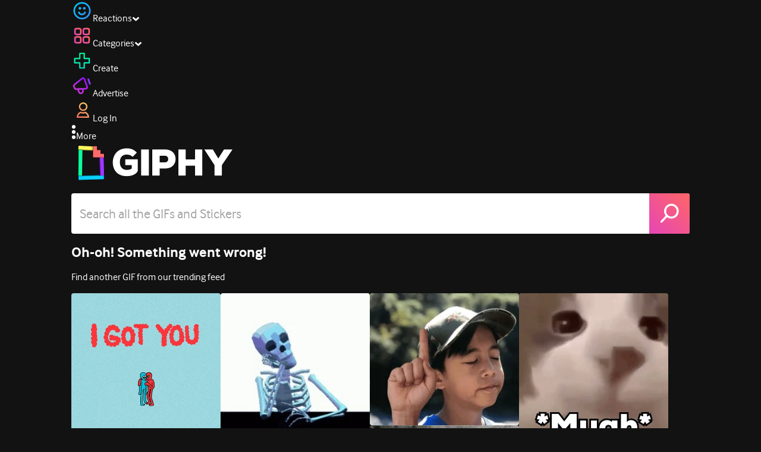

--- FILE ---
content_type: text/html; charset=utf-8
request_url: https://giphy.com/gifs/wonderlandbeautyparlor-isolation-quarantine-stayhome-d89BjPGXijE0imFOxA
body_size: 27062
content:
<!DOCTYPE html><html><head><meta charSet="utf-8"/><meta name="viewport" content="width=device-width, initial-scale=1, maximum-scale=1, user-scalable=no"/><link rel="preload" as="image" href="https://giphy.com/static/img/giphy-logo.webp"/><link rel="preload" as="image" href="https://media3.giphy.com/avatars/wonderlandbeautyparlor/akGFaHPxo5Kv/80h.jpg"/><link rel="stylesheet" href="/_next/static/css/a5b049a5b24e6a9c.css" data-precedence="next"/><link rel="stylesheet" href="/_next/static/css/b9b9c124d4341f2d.css" data-precedence="next"/><link rel="stylesheet" href="/_next/static/css/eb2b948cfa972542.css" data-precedence="next"/><link rel="stylesheet" href="/_next/static/css/ee5bfbeb14ecefee.css" data-precedence="next"/><link rel="preload" as="script" fetchPriority="low" href="/_next/static/chunks/webpack-bd210c21aba39761.js"/><script src="/_next/static/chunks/1dd3208c-4a11f883d3984632.js" async=""></script><script src="/_next/static/chunks/1528-02921aacde8701d5.js" async=""></script><script src="/_next/static/chunks/main-app-38c8a49396c520cc.js" async=""></script><script src="/_next/static/chunks/9968-274be2a227bc29e2.js" async=""></script><script src="/_next/static/chunks/7522-cada028f7e383e7c.js" async=""></script><script src="/_next/static/chunks/4462-4460f4e8f1725ace.js" async=""></script><script src="/_next/static/chunks/app/layout-4e8eee6dd5a01d6e.js" async=""></script><script src="/_next/static/chunks/77973763-e614c5cb06fc25c9.js" async=""></script><script src="/_next/static/chunks/2715-d00150e3f44f0c40.js" async=""></script><script src="/_next/static/chunks/1661-6a0968ea265c6587.js" async=""></script><script src="/_next/static/chunks/772-701c3ea5d58f4844.js" async=""></script><script src="/_next/static/chunks/8146-33a4e4699fcdb566.js" async=""></script><script src="/_next/static/chunks/8742-27c0618f94f543d6.js" async=""></script><script src="/_next/static/chunks/9970-98f90f7e4e590730.js" async=""></script><script src="/_next/static/chunks/3920-f2f29e721f02108f.js" async=""></script><script src="/_next/static/chunks/6612-929898289c5cc138.js" async=""></script><script src="/_next/static/chunks/9887-1f8cc3f667eff106.js" async=""></script><script src="/_next/static/chunks/7702-1bbc303f97202922.js" async=""></script><script src="/_next/static/chunks/1073-bd21e7140d24d93b.js" async=""></script><script src="/_next/static/chunks/6566-cf8bb5c0a1631d9a.js" async=""></script><script src="/_next/static/chunks/5341-60ca0532ff1a3fc6.js" async=""></script><script src="/_next/static/chunks/6873-6aad8cf63bd6dba1.js" async=""></script><script src="/_next/static/chunks/4322-9567c1d624026683.js" async=""></script><script src="/_next/static/chunks/401-bb1447d511c9c735.js" async=""></script><script src="/_next/static/chunks/4552-42bce1fc86704bf0.js" async=""></script><script src="/_next/static/chunks/2544-7c391c758503275d.js" async=""></script><script src="/_next/static/chunks/9357-403f4ae38a6fe940.js" async=""></script><script src="/_next/static/chunks/1664-ec2d8ecaaf8d414c.js" async=""></script><script src="/_next/static/chunks/app/(site)/gifs/%5Bslug%5D/layout-b9b76f3cf59700fb.js" async=""></script><script src="/_next/static/chunks/app/(site)/gifs/layout-2468e609782efdae.js" async=""></script><script src="/_next/static/chunks/1643-8c6edb444905f227.js" async=""></script><script src="/_next/static/chunks/9435-a34100c55a54d36f.js" async=""></script><script src="/_next/static/chunks/app/(site)/layout-0ceda762dae22fd8.js" async=""></script><script src="/_next/static/chunks/1749-62f815ce1225fa18.js" async=""></script><script src="/_next/static/chunks/app/(site)/error-d9ba73e68895582e.js" async=""></script><script src="/_next/static/chunks/3662-199508e8a12ee573.js" async=""></script><script src="/_next/static/chunks/app/(site)/not-found-429d1c41554a15fe.js" async=""></script><script src="/_next/static/chunks/656-8364419daddc8815.js" async=""></script><script src="/_next/static/chunks/1733-1add9565ecf8ce93.js" async=""></script><script src="/_next/static/chunks/app/(site)/gifs/%5Bslug%5D/page-045f87079b53df7a.js" async=""></script><link rel="preload" href="https://www.googletagmanager.com/gtm.js?id=GTM-P5GCKB" as="script"/><title>Quarantine Isolate GIF by Michael Angelo&#x27;s Wonderland Beauty Parlor - Find &amp; Share on GIPHY</title><meta name="keywords" content="quarantine,stayhome,isolation,isolated,self isolation,isolate,quarantined,selfisolation,self-isolation,GIF,Animated GIF"/><meta name="robots" content="noai, noimageai"/><meta name="description" content="Discover &amp; share this Quarantine Isolate GIF by Michael Angelo&#x27;s Wonderland Beauty Parlor with everyone you know. GIPHY is how you search, share, discover, and create GIFs."/><meta name="fb:app_id" content="406655189415060"/><meta name="pinterest" content="nohover"/><meta name="p:domain_verify" content="61a9a962d47f10756a14a44c1b44d7c8"/><meta name="fb:admins" content="548288355"/><meta name="alexaVerifyID" content="HMyPJIK-pLEheM5ACWFf6xvnA2U"/><meta name="msvalidate.01" content="F8A7FDC3D369E857ACB67C4AB8EBD9A4"/><meta name="google-site-verification" content="8mfne8CLOmysP4fUdGDJioWLEGbHMJY4tBsxsQT2eSY"/><meta name="rating" content="general"/><meta name="image:rating" content="g"/><link rel="canonical" href="https://giphy.com/gifs/wonderlandbeautyparlor-isolation-quarantine-stayhome-d89BjPGXijE0imFOxA"/><meta property="og:title" content="Quarantine Isolate GIF by Michael Angelo&#x27;s Wonderland Beauty Parlor - Find &amp; Share on GIPHY"/><meta property="og:description" content="Discover &amp; share this Quarantine Isolate GIF by Michael Angelo&#x27;s Wonderland Beauty Parlor with everyone you know. GIPHY is how you search, share, discover, and create GIFs."/><meta property="og:url" content="https://giphy.com/gifs/wonderlandbeautyparlor-isolation-quarantine-stayhome-d89BjPGXijE0imFOxA"/><meta property="og:image" content="https://media4.giphy.com/media/v1.Y2lkPTc5MGI3NjExZzg4dG9zNjBod3F4NmdrZHRnb3VwOGVhdHQxamo4YWc5bTVnZDgybSZlcD12MV9pbnRlcm5hbF9naWZfYnlfaWQmY3Q9Zw/d89BjPGXijE0imFOxA/giphy.webp"/><meta property="og:image:type" content="image/webp"/><meta property="og:image:width" content="480"/><meta property="og:image:height" content="366"/><meta property="og:image" content="https://media4.giphy.com/media/v1.Y2lkPTc5MGI3NjExZzg4dG9zNjBod3F4NmdrZHRnb3VwOGVhdHQxamo4YWc5bTVnZDgybSZlcD12MV9pbnRlcm5hbF9naWZfYnlfaWQmY3Q9Zw/d89BjPGXijE0imFOxA/giphy.gif"/><meta property="og:image:type" content="image/gif"/><meta property="og:image:width" content="480"/><meta property="og:image:height" content="366"/><meta property="og:video" content="https://media4.giphy.com/media/v1.Y2lkPTc5MGI3NjExZzg4dG9zNjBod3F4NmdrZHRnb3VwOGVhdHQxamo4YWc5bTVnZDgybSZlcD12MV9pbnRlcm5hbF9naWZfYnlfaWQmY3Q9Zw/d89BjPGXijE0imFOxA/giphy.mp4"/><meta property="og:video:secure_url" content="https://media4.giphy.com/media/v1.Y2lkPTc5MGI3NjExZzg4dG9zNjBod3F4NmdrZHRnb3VwOGVhdHQxamo4YWc5bTVnZDgybSZlcD12MV9pbnRlcm5hbF9naWZfYnlfaWQmY3Q9Zw/d89BjPGXijE0imFOxA/giphy.mp4"/><meta property="og:video:type" content="video/mp4"/><meta property="og:video:width" content="480"/><meta property="og:video:height" content="366"/><meta property="og:type" content="video.other"/><meta name="twitter:card" content="player"/><meta name="twitter:site" content="@giphy"/><meta name="twitter:creator" content="HrHAlexis"/><meta name="twitter:title" content="Quarantine Isolate GIF by Michael Angelo&#x27;s Wonderland Beauty Parlor - Find &amp; Share on GIPHY"/><meta name="twitter:description" content="Discover &amp; share this Quarantine Isolate GIF by Michael Angelo&#x27;s Wonderland Beauty Parlor with everyone you know. GIPHY is how you search, share, discover, and create GIFs."/><meta name="twitter:image" content="https://media4.giphy.com/media/v1.Y2lkPTc5MGI3NjExZzg4dG9zNjBod3F4NmdrZHRnb3VwOGVhdHQxamo4YWc5bTVnZDgybSZlcD12MV9pbnRlcm5hbF9naWZfYnlfaWQmY3Q9Zw/d89BjPGXijE0imFOxA/giphy_s.gif"/><meta name="twitter:image:type" content="image/gif"/><meta name="twitter:image:width" content="480"/><meta name="twitter:image:height" content="366"/><meta name="twitter:player" content="https://giphy.com/embed/d89BjPGXijE0imFOxA/twitter/iframe"/><meta name="twitter:player:stream" content="https://giphy.com/embed/d89BjPGXijE0imFOxA/twitter/iframe"/><meta name="twitter:player:width" content="435"/><meta name="twitter:player:height" content="333"/><link rel="icon" href="https://giphy.com/static/img/favicon.png"/><link rel="apple-touch-icon" href="https://giphy.com/static/img/icons/apple-touch-icon-120px.png" sizes="120x120"/><link rel="apple-touch-icon" href="https://giphy.com/static/img/icons/apple-touch-icon-180px.png" sizes="180x180"/><link rel="apple-touch-icon" href="https://giphy.com/static/img/icons/apple-touch-icon-152px.png" sizes="152x152"/><link rel="apple-touch-icon" href="https://giphy.com/static/img/icons/apple-touch-icon-167px.png" sizes="167x167"/><link rel="apple-touch-startup-image" href="https://giphy.com/static/img/icons/apple-touch-startup-image-320x460.png" media="(device-width: 320px)"/><link rel="apple-touch-startup-image" href="https://giphy.com/static/img/icons/apple-touch-startup-image-640x920.png" media="(device-width: 320px) and (-webkit-device-pixel-ratio: 2)"/><meta name="next-size-adjust"/><script src="/_next/static/chunks/polyfills-42372ed130431b0a.js" noModule=""></script><style data-styled="" data-styled-version="6.0.8">.ducTeV{position:relative;display:block;}/*!sc*/
.ducTeV picture{display:block;width:100%;height:100%;}/*!sc*/
.ducTeV img{display:block;}/*!sc*/
.ducTeV .giphy-verified-badge g{fill:white;}/*!sc*/
.ducTeV .giphy-verified-checkmark{opacity:0;}/*!sc*/
data-styled.g10[id="sc-qZruQ"]{content:"ducTeV,"}/*!sc*/
.gupaiu{--searchbar-height:68px;--searchbar-bg-color:#ffffff;--searchbar-bg-color-2:#ffffff;--searchbar-fg-color:#121212;--searchbar-cancel-button-display:block;}/*!sc*/
@media (max-width: 480px){.gupaiu{--searchbar-height:68px;}}/*!sc*/
data-styled.g24[id="sc-hIPCWT"]{content:"gupaiu,"}/*!sc*/
.jOjDA-D{display:flex;justify-content:center;align-items:center;position:relative;cursor:pointer;height:var(--searchbar-height);width:var(--searchbar-height);}/*!sc*/
@media screen and (-ms-high-contrast: active),screen and (-ms-high-contrast: none){.jOjDA-D{display:none;}}/*!sc*/
data-styled.g29[id="sc-iuONiq"]{content:"jOjDA-D,"}/*!sc*/
.gPGcnj{position:absolute;height:100%;width:100%;background:linear-gradient(45deg, #E646B6 0%, #FF6666 100%);border-radius:0 4px 4px 0;overflow:hidden;}/*!sc*/
.gPGcnj:before{animation:fibJTt 2s linear 0s infinite;background-image:linear-gradient(45deg, #E646B6 0%, #FF6666 50%, #E646B6 100%);background-size:400%;background-position:0% 100%;content:'';position:absolute;left:0;top:0;right:0;bottom:0;width:400%;}/*!sc*/
data-styled.g30[id="sc-cyZbyy"]{content:"gPGcnj,"}/*!sc*/
.hTLxEu{z-index:1;display:flex;width:50%;height:50%;}/*!sc*/
data-styled.g33[id="sc-gjLLkZ"]{content:"hTLxEu,"}/*!sc*/
.nAQUa{display:flex;background:white;align-items:center;border-radius:4px;height:var(--searchbar-height);background:var(--searchbar-bg-color-2);}/*!sc*/
data-styled.g34[id="sc-eAKtVq"]{content:"nAQUa,"}/*!sc*/
.dRhWeq{background:inherit;box-sizing:border-box;border:0;appearance:none;font-weight:normal;font-family:interface,Helvetica Neue,helvetica,sans-serif;outline:0;font-size:15px;padding:0 10px;border-radius:0;text-overflow:ellipsis;color:var(--searchbar-fg-color);min-width:150px;flex:1;}/*!sc*/
.dRhWeq::placeholder{color:#a6a6a6;}/*!sc*/
data-styled.g35[id="sc-bZHSxH"]{content:"dRhWeq,"}/*!sc*/
.cUonIn input{font-size:22px;padding-left:14px;font-family:'__Interface_97f6a1','__Interface_Fallback_97f6a1';}/*!sc*/
.cUonIn .giphy-search-bar-cancel{width:22px;height:22px;margin-right:10px;}/*!sc*/
data-styled.g96[id="sc-ab1965fa-0"]{content:"cUonIn,"}/*!sc*/
.bNuScB{padding:5px 0;}/*!sc*/
@media (min-width: 768px){.bNuScB{padding:10px 0 0;}}/*!sc*/
data-styled.g97[id="sc-ab1965fa-1"]{content:"bNuScB,"}/*!sc*/
.eqlTRg{background-color:#121212;width:100%;z-index:999;position:sticky;top:-1px;}/*!sc*/
data-styled.g98[id="sc-ab1965fa-2"]{content:"eqlTRg,"}/*!sc*/
.cckvSa{width:100%;}/*!sc*/
@media (min-width: 768px){.cckvSa{transition:width 0.3s cubic-bezier(0.165,0.84,0.44,1) 0s;margin-left:auto;}}/*!sc*/
data-styled.g99[id="sc-ab1965fa-3"]{content:"cckvSa,"}/*!sc*/
@media (min-width: 768px){.bZtjTW{position:relative;width:1040px;margin:0 auto;}}/*!sc*/
data-styled.g100[id="sc-ab1965fa-4"]{content:"bZtjTW,"}/*!sc*/
body{color:#fff;-moz-osx-font-smoothing:grayscale;background-color:#121212;line-height:22px;}/*!sc*/
html:hover [class^='ss-']{-ms-zoom:1;zoom:1;}/*!sc*/
.ss-icon,.ss-icon.ss-standard,[class^='ss-']:before,[class*=' ss-']:before,[class^='ss-'].ss-standard:before,[class*=' ss-'].ss-standard:before,[class^='ss-'].right:after,[class*=' ss-'].right:after,[class^='ss-'].ss-standard.right:after,[class*=' ss-'].ss-standard.right:after{font-family:'__SSStandard_155dd0','__SSStandard_Fallback_155dd0';font-style:normal;font-weight:normal;text-decoration:none;text-rendering:optimizeLegibility;white-space:nowrap;-moz-font-feature-settings:'liga=1';-moz-font-feature-settings:'liga';-ms-font-feature-settings:'liga' 1;-o-font-feature-settings:'liga';font-feature-settings:'liga';-webkit-font-smoothing:antialiased;}/*!sc*/
[class^='ss-'].right:before,[class*=' ss-'].right:before{display:none;content:'';}/*!sc*/
.ss-navigatedown:before,.ss-navigatedown.right:after{content:'';}/*!sc*/
.ss-navigateright:before,.ss-navigateright.right:after{content:'▻';}/*!sc*/
.ss-navigateleft:before,.ss-navigateleft.right:after{content:'◅';}/*!sc*/
.ss-check:before,.ss-check.right:after{content:'✓';}/*!sc*/
.ss-heart:before,.ss-heart.right:after{content:'♥';}/*!sc*/
.ss-link:before,.ss-link.right:after{content:'🔗';}/*!sc*/
.ss-flag:before,.ss-flag.right:after{content:'⚑';}/*!sc*/
.ss-write:before,.ss-write.right:after{content:'✎';}/*!sc*/
.ss-barchart:before,.ss-barchart.right:after{content:'📊';}/*!sc*/
.ss-mail:before,.ss-mail.right:after{content:'✉';}/*!sc*/
body{font-family:'__Interface_97f6a1','__Interface_Fallback_97f6a1';-webkit-font-smoothing:antialiased;}/*!sc*/
#didomi-host h1{font-family:'__NexaBlack_e9e825','__NexaBlack_Fallback_e9e825';font-weight:200!important;margin-bottom:8px!important;}/*!sc*/
.sc-989015cc-5{font-family:'__NexaBlack_e9e825','__NexaBlack_Fallback_e9e825';-webkit-font-smoothing:antialiased;-moz-osx-font-smoothing:grayscale;}/*!sc*/
.sc-989015cc-5 a{font-weight:400;}/*!sc*/
data-styled.g101[id="sc-global-tKlQU1"]{content:"sc-global-tKlQU1,"}/*!sc*/
.bNsfXE{display:none;}/*!sc*/
@media (min-width:1348px){.bNsfXE{display:flex;position:fixed;bottom:10px;left:10px;z-index:2147483638;gap:10px;}}/*!sc*/
.bNsfXE a{display:flex;background:#212121;border-radius:5px;padding:4px 14px;color:#a6a6a6;font-family:'__Interface_97f6a1','__Interface_Fallback_97f6a1';font-size:14px;}/*!sc*/
.bNsfXE a:hover{color:#ffffff;}/*!sc*/
data-styled.g102[id="sc-8bcae31a-0"]{content:"bNsfXE,"}/*!sc*/
@keyframes fibJTt{0%{opacity:0;transform:translateX(-400%);}50%{opacity:1;}100%{opacity:0;transform:translateX(0);}}/*!sc*/
data-styled.g269[id="sc-keyframes-fibJTt"]{content:"fibJTt,"}/*!sc*/
.eMfMhE{object-fit:cover;}/*!sc*/
data-styled.g273[id="sc-f5d2ff9b-0"]{content:"eMfMhE,"}/*!sc*/
.gLRjuu{margin-right:6px;display:flex;gap:12px;align-items:center;}/*!sc*/
data-styled.g274[id="sc-f5d2ff9b-1"]{content:"gLRjuu,"}/*!sc*/
.kXsvCe{line-height:16px;font-size:16px;overflow:hidden;display:flex;user-select:none;}/*!sc*/
data-styled.g275[id="sc-f5d2ff9b-2"]{content:"kXsvCe,"}/*!sc*/
.KCtXT{overflow:hidden;}/*!sc*/
data-styled.g276[id="sc-f5d2ff9b-3"]{content:"KCtXT,"}/*!sc*/
.diiWrA{position:fixed;align-self:center;bottom:25px;display:flex;justify-content:center;left:0;right:0;}/*!sc*/
@media (min-width: 768px){.diiWrA{display:none;}}/*!sc*/
data-styled.g308[id="sc-86edfcd6-0"]{content:"diiWrA,"}/*!sc*/
.lbETzY{background:#6157ff;border-radius:20px;box-shadow:0 2px 14px rgba(0,0,0,0.33);color:#ffffff;display:block;font-size:16px;font-weight:bold;line-height:40px;position:relative;text-align:center;text-decoration:none;width:170px;z-index:2147483645;}/*!sc*/
.lbETzY:before{background:no-repeat url(https://media.giphy.com/media/l41K1gfrUz1HDohvG/100.gif) center center;background-size:contain;content:'';height:40px;left:0;position:absolute;top:-8px;width:40px;}/*!sc*/
data-styled.g309[id="sc-86edfcd6-1"]{content:"lbETzY,"}/*!sc*/
</style></head><body class="__className_97f6a1 __variable_e9e825"><script>(self.__next_s=self.__next_s||[]).push([0,{"children":"\n                var _comscore = _comscore || []; _comscore.push({\"c1\":\"2\",\"c2\":\"39588136\",\"options\":{\"enableFirstPartyCookie\":true}});\n                (function() {\n                    var s = document.createElement(\"script\"), el = document.getElementsByTagName(\"script\")[0]; s.async = true; s.src = \"https://sb.scorecardresearch.com/cs/39588136/beacon.js\";\n                    el.parentNode.insertBefore(s, el);\n                })();","id":"comscore"}])</script><script>(self.__next_s=self.__next_s||[]).push([0,{"children":"\n                    try {\n                        window['_fs_host'] = 'fullstory.com';\n                        window['_fs_script'] = 'edge.fullstory.com/s/fs.js';\n                        window['_fs_org'] = 'o-22XNVQ-na1';\n                        window['_fs_namespace'] = 'FS';\n                        window['_fs_capture_on_startup'] = sessionStorage?.getItem('fullstory_enabled') === 'true' || false;\n                        !function(m,n,e,t,l,o,g,y){var s,f,a=function(h){\n                        return!(h in m)||(m.console&&m.console.log&&m.console.log('FullStory namespace conflict. Please set window[\"_fs_namespace\"].'),!1)}(e)\n                        ;function p(b){var h,d=[];function j(){h&&(d.forEach((function(b){var d;try{d=b[h[0]]&&b[h[0]](h[1])}catch(h){return void(b[3]&&b[3](h))}\n                        d&&d.then?d.then(b[2],b[3]):b[2]&&b[2](d)})),d.length=0)}function r(b){return function(d){h||(h=[b,d],j())}}return b(r(0),r(1)),{\n                        then:function(b,h){return p((function(r,i){d.push([b,h,r,i]),j()}))}}}a&&(g=m[e]=function(){var b=function(b,d,j,r){function i(i,c){\n                        h(b,d,j,i,c,r)}r=r||2;var c,u=/Async$/;return u.test(b)?(b=b.replace(u,\"\"),\"function\"==typeof Promise?new Promise(i):p(i)):h(b,d,j,c,c,r)}\n                        ;function h(h,d,j,r,i,c){return b._api?b._api(h,d,j,r,i,c):(b.q&&b.q.push([h,d,j,r,i,c]),null)}return b.q=[],b}(),y=function(b){function h(h){\n                        \"function\"==typeof h[4]&&h[4](new Error(b))}var d=g.q;if(d){for(var j=0;j<d.length;j++)h(d[j]);d.length=0,d.push=h}},function(){\n                        (o=n.createElement(t)).async=!0,o.crossOrigin=\"anonymous\",o.src=\"https://\"+l,o.onerror=function(){y(\"Error loading \"+l)}\n                        ;var b=n.getElementsByTagName(t)[0];b&&b.parentNode?b.parentNode.insertBefore(o,b):n.head.appendChild(o)}(),function(){function b(){}\n                        function h(b,h,d){g(b,h,d,1)}function d(b,d,j){h(\"setProperties\",{type:b,properties:d},j)}function j(b,h){d(\"user\",b,h)}function r(b,h,d){j({\n                        uid:b},d),h&&j(h,d)}g.identify=r,g.setUserVars=j,g.identifyAccount=b,g.clearUserCookie=b,g.setVars=d,g.event=function(b,d,j){h(\"trackEvent\",{\n                        name:b,properties:d},j)},g.anonymize=function(){r(!1)},g.shutdown=function(){h(\"shutdown\")},g.restart=function(){h(\"restart\")},\n                        g.log=function(b,d){h(\"log\",{level:b,msg:d})},g.consent=function(b){h(\"setIdentity\",{consent:!arguments.length||b})}}(),s=\"fetch\",\n                        f=\"XMLHttpRequest\",g._w={},g._w[f]=m[f],g._w[s]=m[s],m[s]&&(m[s]=function(){return g._w[s].apply(this,arguments)}),g._v=\"2.0.0\")\n                        }(window,document,window._fs_namespace,\"script\",window._fs_script);\n                    } catch (e) {\n                        console.error('Error initializing Fullstory Script:', e);\n                    }\n\n                ","id":"fullstory"}])</script><div class="sc-8bcae31a-0 bNsfXE"><a href="/privacy">Privacy</a><a href="/terms">Terms</a></div><script type="application/ld+json">{"@context":"https://schema.org","@type":"Article","mainEntityOfPage":{"@type":"WebPage","@id":"https://giphy.com/gifs/wonderlandbeautyparlor-isolation-quarantine-stayhome-d89BjPGXijE0imFOxA"},"headline":"Quarantine Isolate GIF by Michael Angelo's Wonderland Beauty Parlor","image":{"@type":"ImageObject","url":"https://media4.giphy.com/media/v1.Y2lkPTc5MGI3NjExZzg4dG9zNjBod3F4NmdrZHRnb3VwOGVhdHQxamo4YWc5bTVnZDgybSZlcD12MV9pbnRlcm5hbF9naWZfYnlfaWQmY3Q9Zw/d89BjPGXijE0imFOxA/giphy.gif","height":{"@type":"QuantitativeValue","value":366},"width":{"@type":"QuantitativeValue","value":480}},"datePublished":"2020-03-16 01:53:02","dateModified":"2020-05-23 18:00:07","publisher":{"@type":"Organization","name":"GIPHY"}}</script><div class="sc-ab1965fa-4 bZtjTW"><div class="sc-hIPCWT gupaiu"><!--$--><!--/$--><nav class="relative z-header mb-2 flex h-14 w-full items-end justify-end bg-giphyBlack text-white md:flex"><div class="flex items-center justify-center gap-3"><div class="flex cursor-pointer items-center gap-1 rounded-md px-2 py-0 transition-colors"> <span class="flex items-center "><svg width="36" height="36" viewBox="0 0 36 36" fill="none" xmlns="http://www.w3.org/2000/svg"><circle cx="18" cy="18.0007" r="13.1708" stroke="url(#paint0_linear_5064_3416)" stroke-width="2.65833"></circle><path d="M21.996 20.4198C22.206 19.8571 22.8323 19.5712 23.3951 19.7811C23.9578 19.9911 24.2437 20.6175 24.0338 21.1802C23.0296 23.8713 20.9053 25.2708 17.8794 25.2708C14.8536 25.2708 12.7293 23.8713 11.7252 21.1802C11.5152 20.6175 11.8012 19.9911 12.3639 19.7811C12.9266 19.5712 13.553 19.8571 13.7629 20.4198C14.442 22.2399 15.7413 23.0958 17.8794 23.0958C20.0176 23.0958 21.3169 22.2399 21.996 20.4198Z" fill="url(#paint1_linear_5064_3416)" stroke="url(#paint2_linear_5064_3416)" stroke-width="0.7"></path><path d="M14.3651 12.0172C15.4607 12.0174 16.3485 12.906 16.3485 14.0016C16.3483 15.097 15.4605 15.9848 14.3651 15.985C13.2695 15.985 12.3809 15.0972 12.3807 14.0016C12.3807 12.9058 13.2694 12.0172 14.3651 12.0172ZM21.8759 12.0172C22.9714 12.0174 23.8593 12.906 23.8593 14.0016C23.859 15.097 22.9713 15.9848 21.8759 15.985C20.7802 15.985 19.8917 15.0972 19.8915 14.0016C19.8915 12.9058 20.7801 12.0172 21.8759 12.0172Z" fill="url(#paint3_linear_5064_3416)"></path><path d="M14.3651 12.0172L14.3652 11.7672H14.3651V12.0172ZM16.3485 14.0016L16.5985 14.0016V14.0016H16.3485ZM14.3651 15.985V16.235H14.3652L14.3651 15.985ZM12.3807 14.0016H12.1307V14.0016L12.3807 14.0016ZM21.8759 12.0172L21.8759 11.7672H21.8759V12.0172ZM23.8593 14.0016L24.1093 14.0016V14.0016H23.8593ZM21.8759 15.985V16.235H21.8759L21.8759 15.985ZM19.8915 14.0016H19.6415V14.0016L19.8915 14.0016ZM14.3651 12.0172L14.3651 12.2672C15.3225 12.2674 16.0985 13.0439 16.0985 14.0016H16.3485H16.5985C16.5985 12.768 15.5989 11.7675 14.3652 11.7672L14.3651 12.0172ZM16.3485 14.0016L16.0985 14.0015C16.0983 14.9589 15.3225 15.7348 14.3651 15.735L14.3651 15.985L14.3652 16.235C15.5986 16.2347 16.5983 15.2351 16.5985 14.0016L16.3485 14.0016ZM14.3651 15.985V15.735C13.4074 15.735 12.6309 14.959 12.6307 14.0015L12.3807 14.0016L12.1307 14.0016C12.131 15.2354 13.1315 16.235 14.3651 16.235V15.985ZM12.3807 14.0016H12.6307C12.6307 13.0439 13.4074 12.2672 14.3651 12.2672V12.0172V11.7672C13.1313 11.7672 12.1307 12.7678 12.1307 14.0016H12.3807ZM21.8759 12.0172L21.8758 12.2672C22.8332 12.2674 23.6093 13.0439 23.6093 14.0016H23.8593H24.1093C24.1093 12.768 23.1096 11.7674 21.8759 11.7672L21.8759 12.0172ZM23.8593 14.0016L23.6093 14.0015C23.6091 14.9589 22.8332 15.7348 21.8758 15.735L21.8759 15.985L21.8759 16.235C23.1094 16.2347 24.109 15.2351 24.1093 14.0016L23.8593 14.0016ZM21.8759 15.985V15.735C20.9182 15.735 20.1417 14.959 20.1415 14.0015L19.8915 14.0016L19.6415 14.0016C19.6417 15.2354 20.6423 16.235 21.8759 16.235V15.985ZM19.8915 14.0016H20.1415C20.1415 13.0439 20.9182 12.2672 21.8759 12.2672V12.0172V11.7672C20.642 11.7672 19.6415 12.7678 19.6415 14.0016H19.8915Z" fill="url(#paint4_linear_5064_3416)"></path><defs><linearGradient id="paint0_linear_5064_3416" x1="3.5" y1="3.50073" x2="33.2064" y2="31.7581" gradientUnits="userSpaceOnUse"><stop stop-color="#00CCFF"></stop><stop offset="1" stop-color="#3191FF"></stop></linearGradient><linearGradient id="paint1_linear_5064_3416" x1="11.6563" y1="19.7122" x2="16.1554" y2="29.0855" gradientUnits="userSpaceOnUse"><stop stop-color="#00CCFF"></stop><stop offset="1" stop-color="#3191FF"></stop></linearGradient><linearGradient id="paint2_linear_5064_3416" x1="11.6563" y1="19.7122" x2="16.1554" y2="29.0855" gradientUnits="userSpaceOnUse"><stop stop-color="#00CCFF"></stop><stop offset="1" stop-color="#3191FF"></stop></linearGradient><linearGradient id="paint3_linear_5064_3416" x1="12.3807" y1="12.0172" x2="15.2514" y2="19.3533" gradientUnits="userSpaceOnUse"><stop stop-color="#00CCFF"></stop><stop offset="1" stop-color="#3191FF"></stop></linearGradient><linearGradient id="paint4_linear_5064_3416" x1="12.3807" y1="12.0172" x2="15.2514" y2="19.3533" gradientUnits="userSpaceOnUse"><stop stop-color="#00CCFF"></stop><stop offset="1" stop-color="#3191FF"></stop></linearGradient></defs></svg></span><span class="text-[17px] font-bold tracking-wide">Reactions</span><span><svg xmlns="http://www.w3.org/2000/svg" width="13" height="8" transform="rotate(180)" viewBox="0 0 13 8" fill="none" style="transition:transform 0.2s cubic-bezier(.4,0,.2,1)"><path fill-rule="evenodd" clip-rule="evenodd" d="M12.3047 5.74744C12.3047 5.69619 12.2819 5.64495 12.2364 5.5937L6.65071 0.561494C6.60136 0.520498 6.54253 0.5 6.4742 0.5C6.40588 0.5 6.34704 0.520498 6.29769 0.561494L0.712042 5.5937C0.662695 5.6347 0.638021 5.6868 0.638021 5.75C0.638021 5.8132 0.662695 5.8653 0.712042 5.9063L2.4145 7.43851C2.46005 7.4795 2.51794 7.5 2.58816 7.5C2.65838 7.5 2.71627 7.4795 2.76182 7.43851L6.4742 4.09736L10.1866 7.43851C10.2321 7.4795 10.29 7.5 10.3602 7.5C10.4305 7.5 10.4884 7.4795 10.5339 7.43851L12.2364 5.9063C12.2819 5.85505 12.3047 5.8021 12.3047 5.74744Z" fill="white"></path></svg></span></div><div class="flex cursor-pointer items-center gap-1 rounded-md px-2 py-0 transition-colors"> <span class="flex items-center "><svg width="36" height="36" viewBox="0 0 36 36" fill="none" xmlns="http://www.w3.org/2000/svg"><path d="M13.7208 5.40039H8.24379C6.67457 5.40039 5.40021 6.67482 5.40021 8.24414V13.7215C5.40021 15.2874 6.67457 16.5652 8.24379 16.5652H13.7208C15.2901 16.5652 16.5644 15.2908 16.5644 13.7215V8.24414C16.5644 6.67482 15.2901 5.40039 13.7208 5.40039ZM15.0969 13.7215C15.0969 14.4807 14.48 15.0976 13.7208 15.0976H8.24379C7.4846 15.0976 6.86775 14.4807 6.86775 13.7215V8.24414C6.86775 7.4849 7.4846 6.86802 8.24379 6.86802H13.7208C14.48 6.86802 15.0969 7.4849 15.0969 8.24414V13.7215Z" fill="url(#paint0_linear_5064_3427)" stroke="url(#paint1_linear_5064_3427)" stroke-width="1.16667"></path><path d="M27.7564 5.40039H22.2794C20.7102 5.40039 19.4358 6.67482 19.4358 8.24414V13.7215C19.4358 15.2874 20.7102 16.5652 22.2794 16.5652H27.7564C29.3256 16.5652 30.6 15.2908 30.6 13.7215V8.24414C30.6 6.67482 29.3256 5.40039 27.7564 5.40039ZM29.1324 13.7215C29.1324 14.4807 28.5156 15.0976 27.7564 15.0976H22.2794C21.5202 15.0976 20.9033 14.4807 20.9033 13.7215V8.24414C20.9033 7.4849 21.5202 6.86802 22.2794 6.86802H27.7564C28.5156 6.86802 29.1324 7.4849 29.1324 8.24414V13.7215Z" fill="url(#paint2_linear_5064_3427)" stroke="url(#paint3_linear_5064_3427)" stroke-width="1.16667"></path><path d="M13.7206 19.4362H8.24361C6.67438 19.4362 5.40002 20.7107 5.40002 22.28V27.7573C5.40002 29.3232 6.67438 30.6011 8.24361 30.6011H13.7206C15.2899 30.6011 16.5642 29.3266 16.5642 27.7573V22.28C16.5642 20.7107 15.2899 19.4362 13.7206 19.4362ZM15.0967 27.7573C15.0967 28.5166 14.4798 29.1334 13.7206 29.1334H8.24361C7.48442 29.1334 6.86757 28.5166 6.86757 27.7573V22.28C6.86757 21.5207 7.48442 20.9038 8.24361 20.9038H13.7206C14.4798 20.9038 15.0967 21.5207 15.0967 22.28V27.7573Z" fill="url(#paint4_linear_5064_3427)" stroke="url(#paint5_linear_5064_3427)" stroke-width="1.16667"></path><path d="M27.7564 19.4362H22.2794C20.7102 19.4362 19.4358 20.7107 19.4358 22.28V27.7573C19.4358 29.3232 20.7102 30.6011 22.2794 30.6011H27.7564C29.3256 30.6011 30.6 29.3266 30.6 27.7573V22.28C30.6 20.7107 29.3256 19.4362 27.7564 19.4362ZM29.1324 27.7573C29.1324 28.5166 28.5156 29.1334 27.7564 29.1334H22.2794C21.5202 29.1334 20.9033 28.5166 20.9033 27.7573V22.28C20.9033 21.5207 21.5202 20.9038 22.2794 20.9038H27.7564C28.5156 20.9038 29.1324 21.5207 29.1324 22.28V27.7573Z" fill="url(#paint6_linear_5064_3427)" stroke="url(#paint7_linear_5064_3427)" stroke-width="1.16667"></path><defs><linearGradient id="paint0_linear_5064_3427" x1="16.5644" y1="7.79226" x2="5.39989" y2="14.1728" gradientUnits="userSpaceOnUse"><stop stop-color="#FF6666"></stop><stop offset="1" stop-color="#E646B6"></stop></linearGradient><linearGradient id="paint1_linear_5064_3427" x1="16.5644" y1="7.79226" x2="5.39989" y2="14.1728" gradientUnits="userSpaceOnUse"><stop stop-color="#FF6666"></stop><stop offset="1" stop-color="#E646B6"></stop></linearGradient><linearGradient id="paint2_linear_5064_3427" x1="30.6" y1="7.79226" x2="19.4355" y2="14.1728" gradientUnits="userSpaceOnUse"><stop stop-color="#FF6666"></stop><stop offset="1" stop-color="#E646B6"></stop></linearGradient><linearGradient id="paint3_linear_5064_3427" x1="30.6" y1="7.79226" x2="19.4355" y2="14.1728" gradientUnits="userSpaceOnUse"><stop stop-color="#FF6666"></stop><stop offset="1" stop-color="#E646B6"></stop></linearGradient><linearGradient id="paint4_linear_5064_3427" x1="16.5642" y1="21.8281" x2="5.39971" y2="28.2086" gradientUnits="userSpaceOnUse"><stop stop-color="#FF6666"></stop><stop offset="1" stop-color="#E646B6"></stop></linearGradient><linearGradient id="paint5_linear_5064_3427" x1="16.5642" y1="21.8281" x2="5.39971" y2="28.2086" gradientUnits="userSpaceOnUse"><stop stop-color="#FF6666"></stop><stop offset="1" stop-color="#E646B6"></stop></linearGradient><linearGradient id="paint6_linear_5064_3427" x1="30.6" y1="21.8281" x2="19.4355" y2="28.2086" gradientUnits="userSpaceOnUse"><stop stop-color="#FF6666"></stop><stop offset="1" stop-color="#E646B6"></stop></linearGradient><linearGradient id="paint7_linear_5064_3427" x1="30.6" y1="21.8281" x2="19.4355" y2="28.2086" gradientUnits="userSpaceOnUse"><stop stop-color="#FF6666"></stop><stop offset="1" stop-color="#E646B6"></stop></linearGradient></defs></svg></span><span class="text-[17px] font-bold tracking-wide">Categories</span><span><svg xmlns="http://www.w3.org/2000/svg" width="13" height="8" transform="rotate(180)" viewBox="0 0 13 8" fill="none" style="transition:transform 0.2s cubic-bezier(.4,0,.2,1)"><path fill-rule="evenodd" clip-rule="evenodd" d="M12.3047 5.74744C12.3047 5.69619 12.2819 5.64495 12.2364 5.5937L6.65071 0.561494C6.60136 0.520498 6.54253 0.5 6.4742 0.5C6.40588 0.5 6.34704 0.520498 6.29769 0.561494L0.712042 5.5937C0.662695 5.6347 0.638021 5.6868 0.638021 5.75C0.638021 5.8132 0.662695 5.8653 0.712042 5.9063L2.4145 7.43851C2.46005 7.4795 2.51794 7.5 2.58816 7.5C2.65838 7.5 2.71627 7.4795 2.76182 7.43851L6.4742 4.09736L10.1866 7.43851C10.2321 7.4795 10.29 7.5 10.3602 7.5C10.4305 7.5 10.4884 7.4795 10.5339 7.43851L12.2364 5.9063C12.2819 5.85505 12.3047 5.8021 12.3047 5.74744Z" fill="white"></path></svg></span></div><div class="flex cursor-pointer items-center gap-1 rounded-md px-2 py-0 transition-colors"><span class="flex items-center"><span class="flex items-center mr-1"><span><svg width="36" height="36" viewBox="0 0 36 36" fill="none" xmlns="http://www.w3.org/2000/svg"><path fill-rule="evenodd" clip-rule="evenodd" d="M14.2784 4.64355L14.1665 4.64921C13.6144 4.70527 13.1836 5.17153 13.1836 5.7384V13.2263L5.69471 13.2272C5.09009 13.2272 4.59998 13.7174 4.59998 14.322V21.6794L4.60563 21.7913C4.6617 22.3435 5.12802 22.7743 5.69493 22.7742L13.1836 22.7725V30.263C13.1836 30.8677 13.6738 31.3578 14.2784 31.3578H21.6358L21.7478 31.3522C22.2998 31.2961 22.7307 30.8299 22.7307 30.263V22.7742H30.2194C30.8241 22.7742 31.3143 22.2841 31.3143 21.6794V14.322L31.3086 14.2101C31.2525 13.658 30.7863 13.2272 30.2194 13.2272H22.7307V5.7384C22.7307 5.13373 22.2405 4.64355 21.6358 4.64355H14.2784ZM20.541 6.83325V14.322L20.5466 14.434C20.6027 14.986 21.0689 15.4169 21.6358 15.4169H29.1246V20.5845H21.6358L21.5239 20.5902C20.9718 20.6463 20.541 21.1125 20.541 21.6794V29.1681H15.3733V21.6785L15.3676 21.5666C15.3116 21.0144 14.8452 20.5836 14.2783 20.5837L6.78967 20.5845V15.416H14.2785L14.3905 15.4103C14.9425 15.3542 15.3733 14.888 15.3733 14.3211V6.83325H20.541Z" fill="url(#paint0_linear_5064_3447)"></path><defs><linearGradient id="paint0_linear_5064_3447" x1="17.9571" y1="34.09" x2="15.0732" y2="5.40249" gradientUnits="userSpaceOnUse"><stop stop-color="#00E6CC"></stop><stop offset="1" stop-color="#00FF99"></stop></linearGradient></defs></svg></span></span><span class="text-[17px] font-bold tracking-wide">Create</span></span></div><div class="flex cursor-pointer items-center gap-1 rounded-md px-2 py-0 transition-colors"><span class="flex items-center"><span class="flex items-center mr-1"><span><svg width="36" height="36" viewBox="0 0 36 36" fill="none" xmlns="http://www.w3.org/2000/svg"><g clip-path="url(#clip0_5064_3439)"><g clip-path="url(#clip1_5064_3439)"><path d="M17.5355 31.4441C15.2691 32.2965 12.7586 31.0868 11.9337 28.7449L10.4676 24.5824L8.18954 24.6797C6.56575 24.7494 5.09494 23.7341 4.53862 22.1547L3.71266 19.8097C3.15528 18.2273 3.64766 16.4788 4.93873 15.4505L17.4761 5.45285C17.7631 5.22203 18.0794 5.04161 18.4192 4.9138C20.2335 4.23143 22.2463 5.20502 22.9066 7.07981L27.1602 19.1559C27.8205 21.0307 26.8843 23.1134 25.07 23.7958C24.7302 23.9236 24.3756 23.9955 24.0122 24.0093L19.6336 24.1969L20.1485 25.6588C20.9734 28.0007 19.8027 30.5949 17.5363 31.4473L17.5355 31.4441ZM13.4272 28.1832C13.9516 29.6722 15.551 30.4428 16.992 29.9009C18.4329 29.3589 19.1787 27.7063 18.6542 26.2173L17.9652 24.2611L12.1336 24.5105L13.4272 28.1832ZM23.944 22.3658C24.1435 22.3556 24.337 22.3187 24.5207 22.2496C25.5095 21.8777 26.0225 20.7409 25.661 19.7146L21.4075 7.63851C21.046 6.61219 19.9459 6.08215 18.9571 6.45404C18.7704 6.52425 18.5987 6.62296 18.443 6.7481L5.90564 16.7457C5.16656 17.3343 4.88626 18.3392 5.20423 19.2419L6.0302 21.5869C6.34977 22.4941 7.18795 23.0732 8.12026 23.0332L23.9435 22.3643L23.944 22.3658Z" fill="url(#paint0_linear_5064_3439)" stroke="url(#paint1_linear_5064_3439)" stroke-width="1.13527"></path><path d="M31.2588 14.9349L28.571 7.30411" stroke="url(#paint2_linear_5064_3439)" stroke-width="2.90574" stroke-linecap="round"></path></g></g><defs><linearGradient id="paint0_linear_5064_3439" x1="21.7482" y1="4.55498" x2="-3.14189" y2="34.8381" gradientUnits="userSpaceOnUse"><stop stop-color="#9013FE"></stop><stop offset="1" stop-color="#E646B6"></stop></linearGradient><linearGradient id="paint1_linear_5064_3439" x1="21.7482" y1="4.55498" x2="-4.09589" y2="35.2651" gradientUnits="userSpaceOnUse"><stop stop-color="#9013FE"></stop><stop offset="1" stop-color="#E646B6"></stop></linearGradient><linearGradient id="paint2_linear_5064_3439" x1="25.6428" y1="12.1283" x2="30.6721" y2="9.61098" gradientUnits="userSpaceOnUse"><stop stop-color="#6157FF"></stop><stop offset="1" stop-color="#9933FF"></stop></linearGradient><clipPath id="clip0_5064_3439"><rect width="36" height="36" fill="white" transform="translate(0 0.000732422)"></rect></clipPath><clipPath id="clip1_5064_3439"><rect width="34" height="34" fill="white" transform="translate(0.799805 0.400757)"></rect></clipPath></defs></svg></span></span><span class="text-[17px] font-bold tracking-wide">Advertise</span></span></div><div class="flex cursor-pointer items-center gap-1 rounded-md px-2 py-0 transition-colors"><span class="flex items-center"><span class="flex items-center mr-0"><span><svg width="36" height="36" viewBox="0 0 36 36" fill="none" xmlns="http://www.w3.org/2000/svg"><path fill-rule="evenodd" clip-rule="evenodd" d="M15.4471 19.7666C16.6993 20.4173 18.1338 20.7866 19.6584 20.7866C20.9773 20.7866 22.2287 20.5102 23.3529 20.0148L23.6563 19.8742C27.3072 21.4934 29.8533 25.146 29.8533 29.3924V30.0652H9V29.3924C9 25.1442 11.5483 21.4903 15.2019 19.8715L15.4471 19.7666ZM15.4715 22.2153L15.3701 22.2714C13.3727 23.4067 11.9391 25.3319 11.4288 27.5707L11.3707 27.8442H27.4813L27.4803 27.8353C27.0401 25.5576 25.6498 23.577 23.6706 22.3819L23.5664 22.321L23.2805 22.4218C22.2423 22.7688 21.1497 22.9657 20.0319 23.0016L19.6584 23.0076C18.3015 23.0076 16.9771 22.7707 15.7371 22.317L15.4715 22.2153ZM19.9232 4.20703C23.8543 4.20703 27.0411 7.38904 27.0411 11.3142C27.0411 15.1654 23.9734 18.3011 20.1449 18.4181L19.9232 18.4214C15.992 18.4214 12.8052 15.2394 12.8052 11.3142C12.8052 7.4631 15.8729 4.32737 19.7015 4.21041L19.9232 4.20703ZM19.9232 6.42803C17.2205 6.42803 15.0296 8.61566 15.0296 11.3142C15.0296 14.0128 17.2205 16.2004 19.9232 16.2004C22.6258 16.2004 24.8168 14.0128 24.8168 11.3142C24.8168 8.61566 22.6258 6.42803 19.9232 6.42803Z" fill="url(#paint0_linear_5064_3453)"></path><defs><linearGradient id="paint0_linear_5064_3453" x1="10.5748" y1="33.5111" x2="36.1245" y2="2.26232" gradientUnits="userSpaceOnUse"><stop stop-color="#FF6666"></stop><stop offset="1" stop-color="#FFF35C"></stop></linearGradient></defs></svg></span></span><span class="text-[17px] font-bold tracking-wide">Log In</span></span></div><div class="flex cursor-pointer items-center gap-1 rounded-md px-2 py-0 transition-colors"><span class="flex items-center"><span class="flex items-center mr-3"><span><svg xmlns="http://www.w3.org/2000/svg" width="8" height="24" viewBox="0 0 8 24" fill="none"><path fill-rule="evenodd" clip-rule="evenodd" d="M3.9653 6.44968C5.73027 6.44968 7.16107 5.03497 7.16107 3.28984C7.16107 1.54471 5.73027 0.130005 3.9653 0.130005C2.20033 0.130005 0.769531 1.54471 0.769531 3.28984C0.769531 5.03497 2.20033 6.44968 3.9653 6.44968ZM3.9653 15.0774C5.73027 15.0774 7.16107 13.6627 7.16107 11.9176C7.16107 10.1724 5.73027 8.75774 3.9653 8.75774C2.20033 8.75774 0.769531 10.1724 0.769531 11.9176C0.769531 13.6627 2.20033 15.0774 3.9653 15.0774ZM3.9653 23.87C5.73027 23.87 7.16107 22.4553 7.16107 20.7102C7.16107 18.965 5.73027 17.5503 3.9653 17.5503C2.20033 17.5503 0.769531 18.965 0.769531 20.7102C0.769531 22.4553 2.20033 23.87 3.9653 23.87Z" fill="white"></path></svg></span></span><span class="text-[17px] font-bold tracking-wide">More</span></span></div></div></nav><div class="absolute top-0 z-aboveHeader flex h-searchbarHeight items-center"><a class="flex w-[185px] items-center justify-center bg-transparent hover:cursor-pointer" href="/"><img src="https://giphy.com/static/img/giphy-logo.webp" class="ci-hidden mt-2 mr-[16px]" alt="GIPHY Logo"/></a></div><div class="sc-ab1965fa-2 eqlTRg"><div class="sc-ab1965fa-3 cckvSa"><div class="sc-ab1965fa-1 bNuScB"><div class="sc-eAKtVq nAQUa giphy-search-bar sc-ab1965fa-0 cUonIn"><input placeholder="Search all the GIFs and Stickers" autoCapitalize="off" autoCorrect="off" autoComplete="off" class="sc-bZHSxH dRhWeq" value=""/><div class="sc-iuONiq jOjDA-D"><div class="sc-cyZbyy gPGcnj"></div><svg viewBox="0 0 30 30" version="1.1" class="sc-gjLLkZ hTLxEu"><defs><path d="M11.5482521,20.4090671 L4.24727698,28.2009189 C3.68084207,28.8054377 2.73159653,28.8363108 2.12707771,28.2698759 C1.5225589,27.703441 1.4916858,26.7541954 2.0581207,26.1496766 L9.40599838,18.3077689 C7.95982241,16.4371424 7.0978836,14.0789715 7.0978836,11.5181818 C7.0978836,5.44914339 11.9392549,0.518181818 17.9252787,0.518181818 C23.9113026,0.518181818 28.7526738,5.44914339 28.7526738,11.5181818 C28.7526738,17.5872202 23.9113026,22.5181818 17.9252787,22.5181818 C15.539851,22.5181818 13.3361963,21.7351359 11.5482521,20.4090671 Z M17.9252787,19.5181818 C22.242011,19.5181818 25.7526738,15.9425536 25.7526738,11.5181818 C25.7526738,7.09381 22.242011,3.51818182 17.9252787,3.51818182 C13.6085464,3.51818182 10.0978836,7.09381 10.0978836,11.5181818 C10.0978836,15.9425536 13.6085464,19.5181818 17.9252787,19.5181818 Z" id="giphy-search-icon-path-1"></path></defs><g id="search" stroke="none" stroke-width="1" fill="none" fill-rule="evenodd"><g id="icons/search"><mask id="giphy-search-icon-mask-2" fill="white"><use xlink:href="#giphy-search-icon-path-1"></use></mask><use id="Mask" fill="#FFFFFF" fill-rule="nonzero" xlink:href="#giphy-search-icon-path-1"></use><g mask="url(#giphy-search-icon-mask-2)"><g transform="translate(0.250000, 0.250000)"><g></g></g></g></g></g></svg></div></div></div><!--$--><!--/$--></div></div><div class="flex flex-col md:grid md:grid-cols-[249px_auto] md:gap-4 md:pt-3"><div class="mr-12 flex w-[249px] flex-col gap-2.5 divide-giphyDarkCharcoal"><section class="from-giphyBlack to-giphyDarkestGrey flex flex-col rounded-md bg-linear-to-t p-4 gap-3"><div class="sc-f5d2ff9b-1 gLRjuu"><img src="https://media3.giphy.com/avatars/wonderlandbeautyparlor/akGFaHPxo5Kv/80h.jpg" width="50" height="50" alt="wonderlandbeautyparlor" class="ci-hidden size-(--size) rounded-sm object-cover sc-f5d2ff9b-0 eMfMhE" style="--size:50px"/><div class="sc-f5d2ff9b-3 KCtXT"><h2 class="sc-f5d2ff9b-2 kXsvCe">Michael Angelo&#x27;s Wonderland Beauty Parlor</h2><a class="flex min-w-0 cursor-pointer items-center gap-1 text-sm font-bold text-giphyLightGrey hover:text-giphyWhite" href="https://giphy.com/wonderlandbeautyparlor/"><div class="overflow-hidden text-ellipsis whitespace-nowrap subpixel-antialiased">@wonderlandbeautyparlor</div></a></div></div></section><section class="from-giphyBlack to-giphyDarkestGrey flex flex-col rounded-md bg-linear-to-t p-4 gap-5"><!--$?--><template id="B:0"></template><div class="h-7"></div><!--/$--><div class="mx-auto flex items-center gap-4"><a class="group flex cursor-pointer flex-col items-center gap-1.5" href="https://www.wonderlandbeautyparlor.com/" target="_blank" rel="nofollow noopener noreferrer"><svg fill="white" viewBox="0 0 22 22" xmlns="http://www.w3.org/2000/svg" class="fill-giphyCharcoal group-hover:fill-giphyLightGrey size-4"><path fill-rule="evenodd" clip-rule="evenodd" d="M11 22C12.4967 22 13.9237 21.71 15.2808 21.1299C16.6379 20.5498 17.807 19.7692 18.7881 18.7881C19.7692 17.807 20.5498 16.6379 21.1299 15.2808C21.71 13.9237 22 12.4967 22 11C22 9.50325 21.71 8.07633 21.1299 6.71924C20.5498 5.36214 19.7692 4.19303 18.7881 3.21191C17.807 2.23079 16.6379 1.4502 15.2808 0.870117C13.9237 0.290039 12.4967 0 11 0C9.50325 0 8.07454 0.290039 6.71387 0.870117C5.36035 1.4502 4.19303 2.23079 3.21191 3.21191C2.23079 4.19303 1.4502 5.36214 0.870117 6.71924C0.290039 8.07633 0 9.50325 0 11C0 12.4967 0.290039 13.9237 0.870117 15.2808C1.4502 16.6379 2.23079 17.807 3.21191 18.7881C4.19303 19.7692 5.36214 20.5498 6.71924 21.1299C8.07633 21.71 9.50325 22 11 22ZM12.375 19.7119C12.2461 19.7119 12.1369 19.6672 12.0474 19.5776C11.9578 19.4881 11.9131 19.3789 11.9131 19.25V15.9629C11.2471 15.8125 10.6992 15.4652 10.2695 14.9209C9.83984 14.3766 9.625 13.7572 9.625 13.0625C9.625 12.8118 9.65007 12.5827 9.7002 12.375H9.625C8.72266 12.375 7.88477 12.1476 7.11133 11.6929C6.33789 11.2381 5.7238 10.624 5.26904 9.85059C4.81429 9.07715 4.58691 8.23926 4.58691 7.33691C4.58691 5.81869 5.1652 4.61377 6.32178 3.72217C7.47835 2.83057 9.03776 2.35254 11 2.28809C11.4154 2.28809 11.8988 2.33105 12.4502 2.41699C12.5648 2.43132 12.6579 2.48324 12.7295 2.57275C12.8011 2.66227 12.8369 2.76432 12.8369 2.87891C12.8154 4.22526 12.5254 5.42122 11.9668 6.4668C12.153 6.65299 12.2962 6.80876 12.3965 6.93408C12.4967 7.05941 12.5952 7.24023 12.6919 7.47656C12.7886 7.71289 12.8369 7.9707 12.8369 8.25C12.8369 8.50065 12.7474 8.7155 12.5684 8.89453C12.3893 9.07357 12.1709 9.16309 11.9131 9.16309C11.7699 9.16309 11.6374 9.11475 11.5156 9.01807C11.3939 8.92139 11.2918 8.81755 11.2095 8.70654C11.1271 8.59554 11.009 8.4917 10.855 8.39502C10.701 8.29834 10.5202 8.25 10.3125 8.25C9.9974 8.25 9.72705 8.361 9.50146 8.58301C9.27588 8.80501 9.16309 9.07715 9.16309 9.39941C9.16309 9.85775 9.37614 10.2391 9.80225 10.5435C10.2284 10.8478 10.7816 11 11.4619 11H13.2881C14.1833 11 14.9424 11.3115 15.5654 11.9346C16.1885 12.5576 16.5 13.3167 16.5 14.2119C16.5 14.971 16.3496 15.7051 16.0488 16.4141C15.748 17.123 15.381 17.7103 14.9478 18.1758C14.5145 18.6413 14.0651 19.0137 13.5996 19.293C13.1341 19.5723 12.7259 19.7119 12.375 19.7119Z"></path></svg><div class="text-giphyCharcoal text-sm font-extrabold group-hover:text-giphyLightGrey">Source</div></a><div><div class="group flex cursor-pointer flex-col items-center gap-1.5"><svg viewBox="0 0 14 20" xmlns="http://www.w3.org/2000/svg" class="fill-giphyCharcoal group-hover:fill-giphyLightGrey size-4"><defs><linearGradient x1="0%" y1="0%" x2="100%" y2="100%" id="flag"><stop offset="0%" stop-color="var(--stop-color-1)"></stop><stop offset="100%" stop-color="var(--stop-color-2)"></stop></linearGradient></defs><path fill="" fill-rule="evenodd" clip-rule="evenodd" d="M14 1.52344V10.6055C14 10.7487 13.9271 10.8724 13.7812 10.9766C12.9609 11.4388 12.0616 11.6699 11.0833 11.6699C10.6884 11.6699 10.2372 11.6243 9.72982 11.5332C9.22243 11.4421 8.7895 11.3477 8.43099 11.25C8.07248 11.1523 7.59549 11.0124 7 10.8301C6.39843 10.6543 5.9184 10.5176 5.5599 10.4199C5.20139 10.3223 4.76845 10.2279 4.26107 10.1367C3.75369 10.0456 3.30556 10 2.91667 10C2.8559 10 2.75868 10.0033 2.625 10.0098C2.49132 10.0163 2.3941 10.0195 2.33333 10.0195V19.5801C2.33333 19.6973 2.29536 19.7965 2.2194 19.8779C2.14345 19.9593 2.05078 20 1.94141 20H0.391927C0.282552 20 0.189888 19.9593 0.113933 19.8779C0.0379774 19.7965 0 19.6973 0 19.5801V1.06445C0 0.921224 0.0638015 0.804037 0.191406 0.712891C1.0178 0.237628 1.92621 0 2.91667 0C3.30556 0 3.75369 0.0455727 4.26107 0.136719C4.76845 0.227865 5.20139 0.322266 5.5599 0.419922C5.9184 0.517579 6.39843 0.654296 7 0.830078C7.59549 1.01237 8.07248 1.15234 8.43099 1.25C8.7895 1.34766 9.22243 1.44206 9.72982 1.5332C10.2372 1.62435 10.6884 1.66992 11.0833 1.66992C11.934 1.66992 12.727 1.49089 13.4622 1.13281C13.602 1.07422 13.7235 1.09049 13.8268 1.18164C13.9423 1.25326 14 1.36719 14 1.52344Z"></path></svg><div class="text-giphyCharcoal text-sm font-extrabold group-hover:text-giphyLightGrey">Report</div></div></div><div class="group flex cursor-pointer flex-col items-center gap-1.5"><svg fill="white" viewBox="0 0 26 18" xmlns="http://www.w3.org/2000/svg" class="fill-giphyCharcoal group-hover:fill-giphyLightGrey h-4 w-9"><path fill-rule="evenodd" clip-rule="evenodd" d="M18.3733 0.299805C18.4478 0.299805 18.5222 0.330258 18.5967 0.391166L25.9106 7.85998C25.9702 7.92596 26 8.00463 26 8.096C26 8.18736 25.9702 8.26603 25.9106 8.33202L18.5967 15.8008C18.5371 15.8668 18.4614 15.8998 18.3696 15.8998C18.2777 15.8998 18.202 15.8668 18.1424 15.8008L15.9155 13.5244C15.8559 13.4635 15.8261 13.3861 15.8261 13.2922C15.8261 13.1983 15.8559 13.1209 15.9155 13.06L20.7715 8.096L15.9155 3.13201C15.8559 3.07111 15.8261 2.9937 15.8261 2.8998C15.8261 2.8059 15.8559 2.7285 15.9155 2.66759L18.1424 0.391166C18.2169 0.330258 18.2938 0.299805 18.3733 0.299805ZM7.62671 15.8998C7.55223 15.8998 7.47775 15.8693 7.40327 15.8084L0.0893756 8.33963C0.0297916 8.27364 0 8.19497 0 8.10361C0 8.01225 0.0297916 7.93358 0.0893756 7.86759L7.40327 0.39878C7.46286 0.332796 7.53858 0.299805 7.63043 0.299805C7.72229 0.299805 7.79801 0.332796 7.8576 0.39878L10.0845 2.67521C10.1441 2.73612 10.1739 2.81352 10.1739 2.90742C10.1739 3.00132 10.1441 3.07872 10.0845 3.13963L5.21357 8.10361L10.0845 13.0676C10.1441 13.1285 10.1739 13.2059 10.1739 13.2998C10.1739 13.3937 10.1441 13.4711 10.0845 13.532L7.8576 15.8084C7.78312 15.8693 7.70616 15.8998 7.62671 15.8998Z"></path></svg><div class="text-giphyCharcoal text-sm font-extrabold group-hover:text-giphyLightGrey">Embed</div></div><div class="group flex cursor-pointer flex-col items-center gap-1.5"><svg fill="white" class="fill-giphyCharcoal group-hover:fill-giphyLightGrey h-4 w-9" viewBox="0 0 20 20" xmlns="http://www.w3.org/2000/svg"><path fill-rule="evenodd" clip-rule="evenodd" d="M10 20C11.3607 20 12.6579 19.7363 13.8916 19.209C15.1253 18.6816 16.1882 17.972 17.0801 17.0801C17.972 16.1882 18.6816 15.1253 19.209 13.8916C19.7363 12.6579 20 11.3607 20 10C20 8.63932 19.7363 7.34212 19.209 6.1084C18.6816 4.87467 17.972 3.81185 17.0801 2.91992C16.1882 2.028 15.1253 1.31836 13.8916 0.791016C12.6579 0.263672 11.3607 0 10 0C8.63932 0 7.34049 0.263672 6.10352 0.791016C4.87305 1.31836 3.81185 2.028 2.91992 2.91992C2.028 3.81185 1.31836 4.87467 0.791016 6.1084C0.263672 7.34212 0 8.63932 0 10C0 11.3607 0.263672 12.6579 0.791016 13.8916C1.31836 15.1253 2.028 16.1882 2.91992 17.0801C3.81185 17.972 4.87467 18.6816 6.1084 19.209C7.34212 19.7363 8.63932 20 10 20ZM10 7.08008C9.53776 7.08008 9.14388 6.92057 8.81836 6.60156C8.49284 6.27604 8.33008 5.88216 8.33008 5.41992C8.33008 4.95768 8.49284 4.5638 8.81836 4.23828C9.14388 3.91276 9.53776 3.75 10 3.75C10.4622 3.75 10.8561 3.91276 11.1816 4.23828C11.5072 4.5638 11.6699 4.95768 11.6699 5.41992C11.6699 5.88216 11.5072 6.27441 11.1816 6.59668C10.8561 6.91894 10.4622 7.08008 10 7.08008ZM11.25 16.25H8.75V9.16992H11.25V16.25Z"></path></svg><div class="text-giphyCharcoal text-sm font-extrabold group-hover:text-giphyLightGrey">Info</div></div></div></section></div><div class="flex flex-col gap-2 md:w-[776px]"><div class="__variable_97f6a1"><div class="mb-3 flex"><div class="relative flex justify-center overflow-hidden" style="width:500px;height:383px"><div data-giphy-id="d89BjPGXijE0imFOxA" data-giphy-is-sticker="false" style="width:500px;height:383px;overflow:hidden;border-radius:4px" class="sc-qZruQ ducTeV giphy-gif "><picture><source type="image/webp" srcSet="https://media4.giphy.com/media/v1.Y2lkPTc5MGI3NjExZzg4dG9zNjBod3F4NmdrZHRnb3VwOGVhdHQxamo4YWc5bTVnZDgybSZlcD12MV9pbnRlcm5hbF9naWZfYnlfaWQmY3Q9Zw/d89BjPGXijE0imFOxA/giphy.webp"/><img class="giphy-gif-img " src="https://media4.giphy.com/media/v1.Y2lkPTc5MGI3NjExZzg4dG9zNjBod3F4NmdrZHRnb3VwOGVhdHQxamo4YWc5bTVnZDgybSZlcD12MV9pbnRlcm5hbF9naWZfYnlfaWQmY3Q9Zw/d89BjPGXijE0imFOxA/giphy.gif" style="background:rgba(0,0,0,0)" width="100%" height="100%" alt="Quarantine Isolate GIF by Michael Angelo&#x27;s Wonderland Beauty Parlor"/></picture></div><div class="absolute top-0 bottom-0" style="width:500px"></div></div></div><div class="mb-5 flex gap-1.5"><div class="group flex flex-wrap gap-1.5"><a class="bg-gradient-grey flex shrink-0 cursor-pointer flex-nowrap gap-px rounded-3xl px-4 py-3.5 items-center transition-opacity duration-200 group-hover:not-[&amp;:hover]:opacity-50" href="/explore/quarantine"><span class="translate-y-px text-giphyLightGrey">#</span><span class="font-bold">quarantine</span></a><a class="bg-gradient-grey flex shrink-0 cursor-pointer flex-nowrap gap-px rounded-3xl px-4 py-3.5 items-center transition-opacity duration-200 group-hover:not-[&amp;:hover]:opacity-50" href="/explore/stayhome"><span class="translate-y-px text-giphyLightGrey">#</span><span class="font-bold">stayhome</span></a><a class="bg-gradient-grey flex shrink-0 cursor-pointer flex-nowrap gap-px rounded-3xl px-4 py-3.5 items-center transition-opacity duration-200 group-hover:not-[&amp;:hover]:opacity-50" href="/explore/isolation"><span class="translate-y-px text-giphyLightGrey">#</span><span class="font-bold">isolation</span></a><a class="bg-gradient-grey flex shrink-0 cursor-pointer flex-nowrap gap-px rounded-3xl px-4 py-3.5 items-center transition-opacity duration-200 group-hover:not-[&amp;:hover]:opacity-50" href="/explore/isolated"><span class="translate-y-px text-giphyLightGrey">#</span><span class="font-bold">isolated</span></a><a class="bg-gradient-grey flex shrink-0 cursor-pointer flex-nowrap gap-px rounded-3xl px-4 py-3.5 items-center transition-opacity duration-200 group-hover:not-[&amp;:hover]:opacity-50" href="/explore/self-isolation"><span class="translate-y-px text-giphyLightGrey">#</span><span class="font-bold">self isolation</span></a><div><div class="bg-gradient-grey flex shrink-0 flex-nowrap gap-px rounded-3xl px-4 py-3.5 items-center cursor-pointer">...</div></div></div></div></div></div></div></div><!--$--><div class="sc-86edfcd6-0 diiWrA"><a href="https://giphy.page.link/home" target="_blank" class="sc-86edfcd6-1 lbETzY ci-hidden">Use Our App</a></div><!--/$--></div><script src="/_next/static/chunks/webpack-bd210c21aba39761.js" async=""></script><script>(self.__next_f=self.__next_f||[]).push([0]);self.__next_f.push([2,null])</script><script>self.__next_f.push([1,"1:HL[\"/_next/static/media/019b6917686f8f6b-s.p.woff2\",\"font\",{\"crossOrigin\":\"\",\"type\":\"font/woff2\"}]\n2:HL[\"/_next/static/media/212c0c0077b7c84d-s.p.woff2\",\"font\",{\"crossOrigin\":\"\",\"type\":\"font/woff2\"}]\n3:HL[\"/_next/static/media/3bce2c0df22c7261-s.p.woff2\",\"font\",{\"crossOrigin\":\"\",\"type\":\"font/woff2\"}]\n4:HL[\"/_next/static/media/98ed29ff2bc362f9-s.p.woff2\",\"font\",{\"crossOrigin\":\"\",\"type\":\"font/woff2\"}]\n5:HL[\"/_next/static/css/a5b049a5b24e6a9c.css\",\"style\"]\n6:HL[\"/_next/static/css/b9b9c124d4341f2d.css\",\"style\"]\n7:HL[\"/_next/static/css/eb2b948cfa972542.css\",\"style\"]\n8:HL[\"/_next/static/css/ee5bfbeb14ecefee.css\",\"style\"]\n"])</script><script>self.__next_f.push([1,"9:I[11815,[],\"\"]\nf:I[1919,[\"9968\",\"static/chunks/9968-274be2a227bc29e2.js\",\"7522\",\"static/chunks/7522-cada028f7e383e7c.js\",\"4462\",\"static/chunks/4462-4460f4e8f1725ace.js\",\"3185\",\"static/chunks/app/layout-4e8eee6dd5a01d6e.js\"],\"default\"]\n10:I[48559,[\"9968\",\"static/chunks/9968-274be2a227bc29e2.js\",\"7522\",\"static/chunks/7522-cada028f7e383e7c.js\",\"4462\",\"static/chunks/4462-4460f4e8f1725ace.js\",\"3185\",\"static/chunks/app/layout-4e8eee6dd5a01d6e.js\"],\"default\"]\n11:I[26341,[\"9968\",\"static/chunks/9968-274be2a227bc29e2.js\",\"7522\",\"static/chunks/7522-cada028f7e383e7c.js\",\"4462\",\"static/chunks/4462-4460f4e8f1725ace.js\",\"3185\",\"static/chunks/app/layout-4e8eee6dd5a01d6e.js\"],\"DatadogProvider\"]\n12:I[55092,[],\"\"]\n13:I[82023,[],\"\"]\n15:I[91584,[],\"\"]\n16:[]\n"])</script><script>self.__next_f.push([1,"0:[\"$\",\"$L9\",null,{\"buildId\":\"Pia1FakP_p1QjiMnLa_Uf\",\"assetPrefix\":\"\",\"urlParts\":[\"\",\"gifs\",\"wonderlandbeautyparlor-isolation-quarantine-stayhome-d89BjPGXijE0imFOxA\"],\"initialTree\":[\"\",{\"children\":[\"(site)\",{\"children\":[\"gifs\",{\"children\":[[\"slug\",\"wonderlandbeautyparlor-isolation-quarantine-stayhome-d89BjPGXijE0imFOxA\",\"d\"],{\"children\":[\"__PAGE__\",{}]}]}]}]},\"$undefined\",\"$undefined\",true],\"initialSeedData\":[\"\",{\"children\":[\"(site)\",{\"children\":[\"gifs\",{\"children\":[[\"slug\",\"wonderlandbeautyparlor-isolation-quarantine-stayhome-d89BjPGXijE0imFOxA\",\"d\"],{\"children\":[\"__PAGE__\",{},[[\"$La\",\"$Lb\",null],null],null]},[[null,\"$Lc\"],null],null]},[[null,\"$Ld\"],null],null]},[[null,\"$Le\"],null],null]},[[[[\"$\",\"link\",\"0\",{\"rel\":\"stylesheet\",\"href\":\"/_next/static/css/a5b049a5b24e6a9c.css\",\"precedence\":\"next\",\"crossOrigin\":\"$undefined\"}],[\"$\",\"link\",\"1\",{\"rel\":\"stylesheet\",\"href\":\"/_next/static/css/b9b9c124d4341f2d.css\",\"precedence\":\"next\",\"crossOrigin\":\"$undefined\"}],[\"$\",\"link\",\"2\",{\"rel\":\"stylesheet\",\"href\":\"/_next/static/css/eb2b948cfa972542.css\",\"precedence\":\"next\",\"crossOrigin\":\"$undefined\"}],[\"$\",\"link\",\"3\",{\"rel\":\"stylesheet\",\"href\":\"/_next/static/css/ee5bfbeb14ecefee.css\",\"precedence\":\"next\",\"crossOrigin\":\"$undefined\"}]],[\"$\",\"html\",null,{\"children\":[\"$\",\"body\",null,{\"className\":\"__className_97f6a1 __variable_e9e825\",\"children\":[[[\"$\",\"$Lf\",null,{}],[\"$\",\"$L10\",null,{\"samplePercent\":0}],[\"$\",\"$L11\",null,{}]],[\"$\",\"$L12\",null,{\"parallelRouterKey\":\"children\",\"segmentPath\":[\"children\"],\"error\":\"$undefined\",\"errorStyles\":\"$undefined\",\"errorScripts\":\"$undefined\",\"template\":[\"$\",\"$L13\",null,{}],\"templateStyles\":\"$undefined\",\"templateScripts\":\"$undefined\",\"notFound\":[[\"$\",\"title\",null,{\"children\":\"404: This page could not be found.\"}],[\"$\",\"div\",null,{\"style\":{\"fontFamily\":\"system-ui,\\\"Segoe UI\\\",Roboto,Helvetica,Arial,sans-serif,\\\"Apple Color Emoji\\\",\\\"Segoe UI Emoji\\\"\",\"height\":\"100vh\",\"textAlign\":\"center\",\"display\":\"flex\",\"flexDirection\":\"column\",\"alignItems\":\"center\",\"justifyContent\":\"center\"},\"children\":[\"$\",\"div\",null,{\"children\":[[\"$\",\"style\",null,{\"dangerouslySetInnerHTML\":{\"__html\":\"body{color:#000;background:#fff;margin:0}.next-error-h1{border-right:1px solid rgba(0,0,0,.3)}@media (prefers-color-scheme:dark){body{color:#fff;background:#000}.next-error-h1{border-right:1px solid rgba(255,255,255,.3)}}\"}}],[\"$\",\"h1\",null,{\"className\":\"next-error-h1\",\"style\":{\"display\":\"inline-block\",\"margin\":\"0 20px 0 0\",\"padding\":\"0 23px 0 0\",\"fontSize\":24,\"fontWeight\":500,\"verticalAlign\":\"top\",\"lineHeight\":\"49px\"},\"children\":\"404\"}],[\"$\",\"div\",null,{\"style\":{\"display\":\"inline-block\"},\"children\":[\"$\",\"h2\",null,{\"style\":{\"fontSize\":14,\"fontWeight\":400,\"lineHeight\":\"49px\",\"margin\":0},\"children\":\"This page could not be found.\"}]}]]}]}]],\"notFoundStyles\":[]}]]}]}]],null],null],\"couldBeIntercepted\":false,\"initialHead\":[null,\"$L14\"],\"globalErrorComponent\":\"$15\",\"missingSlots\":\"$W16\"}]\n"])</script><script>self.__next_f.push([1,"17:I[51664,[\"6623\",\"static/chunks/77973763-e614c5cb06fc25c9.js\",\"9968\",\"static/chunks/9968-274be2a227bc29e2.js\",\"2715\",\"static/chunks/2715-d00150e3f44f0c40.js\",\"1661\",\"static/chunks/1661-6a0968ea265c6587.js\",\"772\",\"static/chunks/772-701c3ea5d58f4844.js\",\"8146\",\"static/chunks/8146-33a4e4699fcdb566.js\",\"8742\",\"static/chunks/8742-27c0618f94f543d6.js\",\"9970\",\"static/chunks/9970-98f90f7e4e590730.js\",\"7522\",\"static/chunks/7522-cada028f7e383e7c.js\",\"3920\",\"static/chunks/3920-f2f29e721f02108f.js\",\"6612\",\"static/chunks/6612-929898289c5cc138.js\",\"9887\",\"static/chunks/9887-1f8cc3f667eff106.js\",\"7702\",\"static/chunks/7702-1bbc303f97202922.js\",\"1073\",\"static/chunks/1073-bd21e7140d24d93b.js\",\"6566\",\"static/chunks/6566-cf8bb5c0a1631d9a.js\",\"5341\",\"static/chunks/5341-60ca0532ff1a3fc6.js\",\"6873\",\"static/chunks/6873-6aad8cf63bd6dba1.js\",\"4322\",\"static/chunks/4322-9567c1d624026683.js\",\"401\",\"static/chunks/401-bb1447d511c9c735.js\",\"4552\",\"static/chunks/4552-42bce1fc86704bf0.js\",\"2544\",\"static/chunks/2544-7c391c758503275d.js\",\"9357\",\"static/chunks/9357-403f4ae38a6fe940.js\",\"1664\",\"static/chunks/1664-ec2d8ecaaf8d414c.js\",\"7523\",\"static/chunks/app/(site)/gifs/%5Bslug%5D/layout-b9b76f3cf59700fb.js\"],\"default\"]\n19:I[2047,[\"6025\",\"static/chunks/app/(site)/gifs/layout-2468e609782efdae.js\"],\"default\"]\n1a:I[85192,[\"9968\",\"static/chunks/9968-274be2a227bc29e2.js\",\"2715\",\"static/chunks/2715-d00150e3f44f0c40.js\",\"1661\",\"static/chunks/1661-6a0968ea265c6587.js\",\"772\",\"static/chunks/772-701c3ea5d58f4844.js\",\"8146\",\"static/chunks/8146-33a4e4699fcdb566.js\",\"8742\",\"static/chunks/8742-27c0618f94f543d6.js\",\"9970\",\"static/chunks/9970-98f90f7e4e590730.js\",\"7522\",\"static/chunks/7522-cada028f7e383e7c.js\",\"3920\",\"static/chunks/3920-f2f29e721f02108f.js\",\"1643\",\"static/chunks/1643-8c6edb444905f227.js\",\"7702\",\"static/chunks/7702-1bbc303f97202922.js\",\"1073\",\"static/chunks/1073-bd21e7140d24d93b.js\",\"6566\",\"static/chunks/6566-cf8bb5c0a1631d9a.js\",\"5341\",\"static/chunks/5341-60ca0532ff1a3fc6.js\",\"9435\",\"static/chunks/9435-a34100c55a54d36f.js\",\"6873\",\"static/chunks/68"])</script><script>self.__next_f.push([1,"73-6aad8cf63bd6dba1.js\",\"401\",\"static/chunks/401-bb1447d511c9c735.js\",\"4552\",\"static/chunks/4552-42bce1fc86704bf0.js\",\"2544\",\"static/chunks/2544-7c391c758503275d.js\",\"7457\",\"static/chunks/app/(site)/layout-0ceda762dae22fd8.js\"],\"GoogleTagManager\"]\n1b:I[22147,[\"9968\",\"static/chunks/9968-274be2a227bc29e2.js\",\"2715\",\"static/chunks/2715-d00150e3f44f0c40.js\",\"1661\",\"static/chunks/1661-6a0968ea265c6587.js\",\"772\",\"static/chunks/772-701c3ea5d58f4844.js\",\"8146\",\"static/chunks/8146-33a4e4699fcdb566.js\",\"8742\",\"static/chunks/8742-27c0618f94f543d6.js\",\"9970\",\"static/chunks/9970-98f90f7e4e590730.js\",\"7522\",\"static/chunks/7522-cada028f7e383e7c.js\",\"3920\",\"static/chunks/3920-f2f29e721f02108f.js\",\"1643\",\"static/chunks/1643-8c6edb444905f227.js\",\"7702\",\"static/chunks/7702-1bbc303f97202922.js\",\"1073\",\"static/chunks/1073-bd21e7140d24d93b.js\",\"6566\",\"static/chunks/6566-cf8bb5c0a1631d9a.js\",\"5341\",\"static/chunks/5341-60ca0532ff1a3fc6.js\",\"9435\",\"static/chunks/9435-a34100c55a54d36f.js\",\"6873\",\"static/chunks/6873-6aad8cf63bd6dba1.js\",\"401\",\"static/chunks/401-bb1447d511c9c735.js\",\"4552\",\"static/chunks/4552-42bce1fc86704bf0.js\",\"2544\",\"static/chunks/2544-7c391c758503275d.js\",\"7457\",\"static/chunks/app/(site)/layout-0ceda762dae22fd8.js\"],\"\"]\n1c:I[64635,[\"9968\",\"static/chunks/9968-274be2a227bc29e2.js\",\"2715\",\"static/chunks/2715-d00150e3f44f0c40.js\",\"1661\",\"static/chunks/1661-6a0968ea265c6587.js\",\"772\",\"static/chunks/772-701c3ea5d58f4844.js\",\"8146\",\"static/chunks/8146-33a4e4699fcdb566.js\",\"8742\",\"static/chunks/8742-27c0618f94f543d6.js\",\"9970\",\"static/chunks/9970-98f90f7e4e590730.js\",\"7522\",\"static/chunks/7522-cada028f7e383e7c.js\",\"3920\",\"static/chunks/3920-f2f29e721f02108f.js\",\"1643\",\"static/chunks/1643-8c6edb444905f227.js\",\"7702\",\"static/chunks/7702-1bbc303f97202922.js\",\"1073\",\"static/chunks/1073-bd21e7140d24d93b.js\",\"6566\",\"static/chunks/6566-cf8bb5c0a1631d9a.js\",\"5341\",\"static/chunks/5341-60ca0532ff1a3fc6.js\",\"9435\",\"static/chunks/9435-a34100c55a54d36f.js\",\"6873\",\"static/chunks/6873-6aad8cf63bd6dba1.js\",\"401\",\"static/chunks/401-bb1447d511c"])</script><script>self.__next_f.push([1,"9c735.js\",\"4552\",\"static/chunks/4552-42bce1fc86704bf0.js\",\"2544\",\"static/chunks/2544-7c391c758503275d.js\",\"7457\",\"static/chunks/app/(site)/layout-0ceda762dae22fd8.js\"],\"default\"]\n1d:I[82810,[\"9968\",\"static/chunks/9968-274be2a227bc29e2.js\",\"2715\",\"static/chunks/2715-d00150e3f44f0c40.js\",\"1661\",\"static/chunks/1661-6a0968ea265c6587.js\",\"772\",\"static/chunks/772-701c3ea5d58f4844.js\",\"8146\",\"static/chunks/8146-33a4e4699fcdb566.js\",\"8742\",\"static/chunks/8742-27c0618f94f543d6.js\",\"9970\",\"static/chunks/9970-98f90f7e4e590730.js\",\"7522\",\"static/chunks/7522-cada028f7e383e7c.js\",\"3920\",\"static/chunks/3920-f2f29e721f02108f.js\",\"1643\",\"static/chunks/1643-8c6edb444905f227.js\",\"7702\",\"static/chunks/7702-1bbc303f97202922.js\",\"1073\",\"static/chunks/1073-bd21e7140d24d93b.js\",\"6566\",\"static/chunks/6566-cf8bb5c0a1631d9a.js\",\"5341\",\"static/chunks/5341-60ca0532ff1a3fc6.js\",\"9435\",\"static/chunks/9435-a34100c55a54d36f.js\",\"6873\",\"static/chunks/6873-6aad8cf63bd6dba1.js\",\"401\",\"static/chunks/401-bb1447d511c9c735.js\",\"4552\",\"static/chunks/4552-42bce1fc86704bf0.js\",\"2544\",\"static/chunks/2544-7c391c758503275d.js\",\"7457\",\"static/chunks/app/(site)/layout-0ceda762dae22fd8.js\"],\"default\"]\n1e:I[21390,[\"9968\",\"static/chunks/9968-274be2a227bc29e2.js\",\"2715\",\"static/chunks/2715-d00150e3f44f0c40.js\",\"1661\",\"static/chunks/1661-6a0968ea265c6587.js\",\"772\",\"static/chunks/772-701c3ea5d58f4844.js\",\"8146\",\"static/chunks/8146-33a4e4699fcdb566.js\",\"8742\",\"static/chunks/8742-27c0618f94f543d6.js\",\"9970\",\"static/chunks/9970-98f90f7e4e590730.js\",\"7522\",\"static/chunks/7522-cada028f7e383e7c.js\",\"3920\",\"static/chunks/3920-f2f29e721f02108f.js\",\"1643\",\"static/chunks/1643-8c6edb444905f227.js\",\"7702\",\"static/chunks/7702-1bbc303f97202922.js\",\"1073\",\"static/chunks/1073-bd21e7140d24d93b.js\",\"6566\",\"static/chunks/6566-cf8bb5c0a1631d9a.js\",\"5341\",\"static/chunks/5341-60ca0532ff1a3fc6.js\",\"9435\",\"static/chunks/9435-a34100c55a54d36f.js\",\"6873\",\"static/chunks/6873-6aad8cf63bd6dba1.js\",\"401\",\"static/chunks/401-bb1447d511c9c735.js\",\"4552\",\"static/chunks/4552-42bce1fc86704bf0.js\",\"254"])</script><script>self.__next_f.push([1,"4\",\"static/chunks/2544-7c391c758503275d.js\",\"7457\",\"static/chunks/app/(site)/layout-0ceda762dae22fd8.js\"],\"default\"]\n1f:I[75249,[\"9968\",\"static/chunks/9968-274be2a227bc29e2.js\",\"2715\",\"static/chunks/2715-d00150e3f44f0c40.js\",\"1661\",\"static/chunks/1661-6a0968ea265c6587.js\",\"772\",\"static/chunks/772-701c3ea5d58f4844.js\",\"8146\",\"static/chunks/8146-33a4e4699fcdb566.js\",\"8742\",\"static/chunks/8742-27c0618f94f543d6.js\",\"9970\",\"static/chunks/9970-98f90f7e4e590730.js\",\"7522\",\"static/chunks/7522-cada028f7e383e7c.js\",\"3920\",\"static/chunks/3920-f2f29e721f02108f.js\",\"1643\",\"static/chunks/1643-8c6edb444905f227.js\",\"7702\",\"static/chunks/7702-1bbc303f97202922.js\",\"1073\",\"static/chunks/1073-bd21e7140d24d93b.js\",\"6566\",\"static/chunks/6566-cf8bb5c0a1631d9a.js\",\"5341\",\"static/chunks/5341-60ca0532ff1a3fc6.js\",\"9435\",\"static/chunks/9435-a34100c55a54d36f.js\",\"6873\",\"static/chunks/6873-6aad8cf63bd6dba1.js\",\"401\",\"static/chunks/401-bb1447d511c9c735.js\",\"4552\",\"static/chunks/4552-42bce1fc86704bf0.js\",\"2544\",\"static/chunks/2544-7c391c758503275d.js\",\"7457\",\"static/chunks/app/(site)/layout-0ceda762dae22fd8.js\"],\"default\"]\n20:I[447,[\"9968\",\"static/chunks/9968-274be2a227bc29e2.js\",\"2715\",\"static/chunks/2715-d00150e3f44f0c40.js\",\"1661\",\"static/chunks/1661-6a0968ea265c6587.js\",\"772\",\"static/chunks/772-701c3ea5d58f4844.js\",\"8146\",\"static/chunks/8146-33a4e4699fcdb566.js\",\"8742\",\"static/chunks/8742-27c0618f94f543d6.js\",\"9970\",\"static/chunks/9970-98f90f7e4e590730.js\",\"7522\",\"static/chunks/7522-cada028f7e383e7c.js\",\"3920\",\"static/chunks/3920-f2f29e721f02108f.js\",\"1643\",\"static/chunks/1643-8c6edb444905f227.js\",\"7702\",\"static/chunks/7702-1bbc303f97202922.js\",\"1073\",\"static/chunks/1073-bd21e7140d24d93b.js\",\"6566\",\"static/chunks/6566-cf8bb5c0a1631d9a.js\",\"5341\",\"static/chunks/5341-60ca0532ff1a3fc6.js\",\"9435\",\"static/chunks/9435-a34100c55a54d36f.js\",\"6873\",\"static/chunks/6873-6aad8cf63bd6dba1.js\",\"401\",\"static/chunks/401-bb1447d511c9c735.js\",\"4552\",\"static/chunks/4552-42bce1fc86704bf0.js\",\"2544\",\"static/chunks/2544-7c391c758503275d.js\",\"7457\",\"static/chunk"])</script><script>self.__next_f.push([1,"s/app/(site)/layout-0ceda762dae22fd8.js\"],\"BetaModal\"]\n21:I[4951,[\"9968\",\"static/chunks/9968-274be2a227bc29e2.js\",\"2715\",\"static/chunks/2715-d00150e3f44f0c40.js\",\"1661\",\"static/chunks/1661-6a0968ea265c6587.js\",\"772\",\"static/chunks/772-701c3ea5d58f4844.js\",\"8146\",\"static/chunks/8146-33a4e4699fcdb566.js\",\"8742\",\"static/chunks/8742-27c0618f94f543d6.js\",\"9970\",\"static/chunks/9970-98f90f7e4e590730.js\",\"7522\",\"static/chunks/7522-cada028f7e383e7c.js\",\"3920\",\"static/chunks/3920-f2f29e721f02108f.js\",\"1643\",\"static/chunks/1643-8c6edb444905f227.js\",\"7702\",\"static/chunks/7702-1bbc303f97202922.js\",\"1073\",\"static/chunks/1073-bd21e7140d24d93b.js\",\"6566\",\"static/chunks/6566-cf8bb5c0a1631d9a.js\",\"5341\",\"static/chunks/5341-60ca0532ff1a3fc6.js\",\"9435\",\"static/chunks/9435-a34100c55a54d36f.js\",\"6873\",\"static/chunks/6873-6aad8cf63bd6dba1.js\",\"401\",\"static/chunks/401-bb1447d511c9c735.js\",\"4552\",\"static/chunks/4552-42bce1fc86704bf0.js\",\"2544\",\"static/chunks/2544-7c391c758503275d.js\",\"7457\",\"static/chunks/app/(site)/layout-0ceda762dae22fd8.js\"],\"default\"]\n22:I[92318,[\"9968\",\"static/chunks/9968-274be2a227bc29e2.js\",\"2715\",\"static/chunks/2715-d00150e3f44f0c40.js\",\"1661\",\"static/chunks/1661-6a0968ea265c6587.js\",\"772\",\"static/chunks/772-701c3ea5d58f4844.js\",\"8146\",\"static/chunks/8146-33a4e4699fcdb566.js\",\"8742\",\"static/chunks/8742-27c0618f94f543d6.js\",\"9970\",\"static/chunks/9970-98f90f7e4e590730.js\",\"7522\",\"static/chunks/7522-cada028f7e383e7c.js\",\"7702\",\"static/chunks/7702-1bbc303f97202922.js\",\"1073\",\"static/chunks/1073-bd21e7140d24d93b.js\",\"5341\",\"static/chunks/5341-60ca0532ff1a3fc6.js\",\"9435\",\"static/chunks/9435-a34100c55a54d36f.js\",\"1749\",\"static/chunks/1749-62f815ce1225fa18.js\",\"4322\",\"static/chunks/4322-9567c1d624026683.js\",\"3638\",\"static/chunks/app/(site)/error-d9ba73e68895582e.js\"],\"default\"]\n23:I[81430,[\"9968\",\"static/chunks/9968-274be2a227bc29e2.js\",\"2715\",\"static/chunks/2715-d00150e3f44f0c40.js\",\"1661\",\"static/chunks/1661-6a0968ea265c6587.js\",\"772\",\"static/chunks/772-701c3ea5d58f4844.js\",\"8146\",\"static/chunks/8146-33a4e4699fcdb566.j"])</script><script>self.__next_f.push([1,"s\",\"8742\",\"static/chunks/8742-27c0618f94f543d6.js\",\"9970\",\"static/chunks/9970-98f90f7e4e590730.js\",\"7522\",\"static/chunks/7522-cada028f7e383e7c.js\",\"7702\",\"static/chunks/7702-1bbc303f97202922.js\",\"1073\",\"static/chunks/1073-bd21e7140d24d93b.js\",\"5341\",\"static/chunks/5341-60ca0532ff1a3fc6.js\",\"9435\",\"static/chunks/9435-a34100c55a54d36f.js\",\"1749\",\"static/chunks/1749-62f815ce1225fa18.js\",\"4322\",\"static/chunks/4322-9567c1d624026683.js\",\"3662\",\"static/chunks/3662-199508e8a12ee573.js\",\"7995\",\"static/chunks/app/(site)/not-found-429d1c41554a15fe.js\"],\"default\"]\n18:[\"slug\",\"wonderlandbeautyparlor-isolation-quarantine-stayhome-d89BjPGXijE0imFOxA\",\"d\"]\nc:[\"$\",\"$L17\",null,{\"gifId\":\"d89BjPGXijE0imFOxA\",\"children\":[\"$\",\"$L12\",null,{\"parallelRouterKey\":\"children\",\"segmentPath\":[\"children\",\"(site)\",\"children\",\"gifs\",\"children\",\"$18\",\"children\"],\"error\":\"$undefined\",\"errorStyles\":\"$undefined\",\"errorScripts\":\"$undefined\",\"template\":[\"$\",\"$L13\",null,{}],\"templateStyles\":\"$undefined\",\"templateScripts\":\"$undefined\",\"notFound\":\"$undefined\",\"notFoundStyles\":\"$undefined\"}]}]\nd:[\"$\",\"$L19\",null,{\"children\":[\"$\",\"$L12\",null,{\"parallelRouterKey\":\"children\",\"segmentPath\":[\"children\",\"(site)\",\"children\",\"gifs\",\"children\"],\"error\":\"$undefined\",\"errorStyles\":\"$undefined\",\"errorScripts\":\"$undefined\",\"template\":[\"$\",\"$L13\",null,{}],\"templateStyles\":\"$undefined\",\"templateScripts\":\"$undefined\",\"notFound\":\"$undefined\",\"notFoundStyles\":\"$undefined\"}]}]\ne:[[\"$\",\"$L1a\",null,{\"gtmId\":\"GTM-P5GCKB\"}],[\"$\",\"$L1b\",null,{\"id\":\"facebook-pixel\",\"type\":\"didomi/javascript\",\"data-vendor\":\"facebook\",\"strategy\":\"afterInteractive\",\"children\":\"\\n                    !function(f,b,e,v,n,t,s)\\n                    {if(f.fbq)return;n=f.fbq=function(){n.callMethod?\\n                    n.callMethod.apply(n,arguments):n.queue.push(arguments)};\\n                    if(!f._fbq)f._fbq=n;n.push=n;n.loaded=!0;n.version='2.0';\\n                    n.queue=[];t=b.createElement(e);t.async=!0;\\n                    t.src=v;s=b.getElementsByTagName(e)[0];\\n                    s.parent"])</script><script>self.__next_f.push([1,"Node.insertBefore(t,s)}(window, document,'script',\\n                    'https://connect.facebook.net/en_US/fbevents.js');\\n                    fbq('init', '1046823163573770');\\n                    fbq('track', 'PageView');\\n                \"}],[\"$\",\"$L1c\",null,{\"children\":[[\"$\",\"$L1d\",null,{}],[\"$\",\"$L1e\",null,{}],[\"$\",\"$L1f\",null,{\"deviceType\":\"desktop\",\"isBot\":true,\"hasFetchedUser\":true,\"user\":null,\"children\":[[\"$\",\"$L20\",null,{}],[\"$\",\"$L21\",null,{}],[\"$\",\"$L12\",null,{\"parallelRouterKey\":\"children\",\"segmentPath\":[\"children\",\"(site)\",\"children\"],\"error\":\"$22\",\"errorStyles\":[],\"errorScripts\":[],\"template\":[\"$\",\"$L13\",null,{}],\"templateStyles\":\"$undefined\",\"templateScripts\":\"$undefined\",\"notFound\":[\"$\",\"$L23\",null,{}],\"notFoundStyles\":[]}]]}]]}]]\n"])</script><script>self.__next_f.push([1,"14:[[\"$\",\"meta\",\"0\",{\"name\":\"viewport\",\"content\":\"width=device-width, initial-scale=1, maximum-scale=1, user-scalable=no\"}],[\"$\",\"meta\",\"1\",{\"charSet\":\"utf-8\"}],[\"$\",\"title\",\"2\",{\"children\":\"Quarantine Isolate GIF by Michael Angelo's Wonderland Beauty Parlor - Find \u0026 Share on GIPHY\"}],[\"$\",\"meta\",\"3\",{\"name\":\"keywords\",\"content\":\"quarantine,stayhome,isolation,isolated,self isolation,isolate,quarantined,selfisolation,self-isolation,GIF,Animated GIF\"}],[\"$\",\"meta\",\"4\",{\"name\":\"robots\",\"content\":\"noai, noimageai\"}],[\"$\",\"meta\",\"5\",{\"name\":\"description\",\"content\":\"Discover \u0026 share this Quarantine Isolate GIF by Michael Angelo's Wonderland Beauty Parlor with everyone you know. GIPHY is how you search, share, discover, and create GIFs.\"}],[\"$\",\"meta\",\"6\",{\"name\":\"fb:app_id\",\"content\":\"406655189415060\"}],[\"$\",\"meta\",\"7\",{\"name\":\"pinterest\",\"content\":\"nohover\"}],[\"$\",\"meta\",\"8\",{\"name\":\"p:domain_verify\",\"content\":\"61a9a962d47f10756a14a44c1b44d7c8\"}],[\"$\",\"meta\",\"9\",{\"name\":\"fb:admins\",\"content\":\"548288355\"}],[\"$\",\"meta\",\"10\",{\"name\":\"alexaVerifyID\",\"content\":\"HMyPJIK-pLEheM5ACWFf6xvnA2U\"}],[\"$\",\"meta\",\"11\",{\"name\":\"msvalidate.01\",\"content\":\"F8A7FDC3D369E857ACB67C4AB8EBD9A4\"}],[\"$\",\"meta\",\"12\",{\"name\":\"google-site-verification\",\"content\":\"8mfne8CLOmysP4fUdGDJioWLEGbHMJY4tBsxsQT2eSY\"}],[\"$\",\"meta\",\"13\",{\"name\":\"rating\",\"content\":\"general\"}],[\"$\",\"meta\",\"14\",{\"name\":\"image:rating\",\"content\":\"g\"}],[\"$\",\"link\",\"15\",{\"rel\":\"canonical\",\"href\":\"https://giphy.com/gifs/wonderlandbeautyparlor-isolation-quarantine-stayhome-d89BjPGXijE0imFOxA\"}],[\"$\",\"meta\",\"16\",{\"property\":\"og:title\",\"content\":\"Quarantine Isolate GIF by Michael Angelo's Wonderland Beauty Parlor - Find \u0026 Share on GIPHY\"}],[\"$\",\"meta\",\"17\",{\"property\":\"og:description\",\"content\":\"Discover \u0026 share this Quarantine Isolate GIF by Michael Angelo's Wonderland Beauty Parlor with everyone you know. GIPHY is how you search, share, discover, and create GIFs.\"}],[\"$\",\"meta\",\"18\",{\"property\":\"og:url\",\"content\":\"https://giphy.com/gifs/wonderlandbeautyparlor-isolation-quarantine-stayhome-d89BjPGXijE0imFOxA\"}],[\"$\",\"meta\",\"19\",{\"property\":\"og:image\",\"content\":\"https://media4.giphy.com/media/v1.Y2lkPTc5MGI3NjExZzg4dG9zNjBod3F4NmdrZHRnb3VwOGVhdHQxamo4YWc5bTVnZDgybSZlcD12MV9pbnRlcm5hbF9naWZfYnlfaWQmY3Q9Zw/d89BjPGXijE0imFOxA/giphy.webp\"}],[\"$\",\"meta\",\"20\",{\"property\":\"og:image:type\",\"content\":\"image/webp\"}],[\"$\",\"meta\",\"21\",{\"property\":\"og:image:width\",\"content\":\"480\"}],[\"$\",\"meta\",\"22\",{\"property\":\"og:image:height\",\"content\":\"366\"}],[\"$\",\"meta\",\"23\",{\"property\":\"og:image\",\"content\":\"https://media4.giphy.com/media/v1.Y2lkPTc5MGI3NjExZzg4dG9zNjBod3F4NmdrZHRnb3VwOGVhdHQxamo4YWc5bTVnZDgybSZlcD12MV9pbnRlcm5hbF9naWZfYnlfaWQmY3Q9Zw/d89BjPGXijE0imFOxA/giphy.gif\"}],[\"$\",\"meta\",\"24\",{\"property\":\"og:image:type\",\"content\":\"image/gif\"}],[\"$\",\"meta\",\"25\",{\"property\":\"og:image:width\",\"content\":\"480\"}],[\"$\",\"meta\",\"26\",{\"property\":\"og:image:height\",\"content\":\"366\"}],[\"$\",\"meta\",\"27\",{\"property\":\"og:video\",\"content\":\"https://media4.giphy.com/media/v1.Y2lkPTc5MGI3NjExZzg4dG9zNjBod3F4NmdrZHRnb3VwOGVhdHQxamo4YWc5bTVnZDgybSZlcD12MV9pbnRlcm5hbF9naWZfYnlfaWQmY3Q9Zw/d89BjPGXijE0imFOxA/giphy.mp4\"}],[\"$\",\"meta\",\"28\",{\"property\":\"og:video:secure_url\",\"content\":\"https://media4.giphy.com/media/v1.Y2lkPTc5MGI3NjExZzg4dG9zNjBod3F4NmdrZHRnb3VwOGVhdHQxamo4YWc5bTVnZDgybSZlcD12MV9pbnRlcm5hbF9naWZfYnlfaWQmY3Q9Zw/d89BjPGXijE0imFOxA/giphy.mp4\"}],[\"$\",\"meta\",\"29\",{\"property\":\"og:video:type\",\"content\":\"video/mp4\"}],[\"$\",\"meta\",\"30\",{\"property\":\"og:video:width\",\"content\":\"480\"}],[\"$\",\"meta\",\"31\",{\"property\":\"og:video:height\",\"content\":\"366\"}],[\"$\",\"meta\",\"32\",{\"property\":\"og:type\",\"content\":\"video.other\"}],[\"$\",\"meta\",\"33\",{\"name\":\"twitter:card\",\"content\":\"player\"}],[\"$\",\"meta\",\"34\",{\"name\":\"twitter:site\",\"content\":\"@giphy\"}],[\"$\",\"meta\",\"35\",{\"name\":\"twitter:creator\",\"content\":\"HrHAlexis\"}],[\"$\",\"meta\",\"36\",{\"name\":\"twitter:title\",\"content\":\"Quarantine Isolate GIF by Michael Angelo's Wonderland Beauty Parlor - Find \u0026 Share on GIPHY\"}],[\"$\",\"meta\",\"37\",{\"name\":\"twitter:description\",\"content\":\"Discover \u0026 share this Quarantine Isolate GIF by Michael Angelo's Wonderland Beauty Parlor with everyone you know. GIPHY is how you search, share, discover, and create GIFs.\"}],[\"$\",\"meta\",\"38\",{\"name\":\"twitter:image\",\"content\":\"https://media4.giphy.com/media/v1.Y2lkPTc5MGI3NjExZzg4dG9zNjBod3F4NmdrZHRnb3VwOGVhdHQxamo4YWc5bTVnZDgybSZlcD12MV9pbnRlcm5hbF9naWZfYnlfaWQmY3Q9Zw/d89BjPGXijE0imFOxA/giphy_s.gif\"}],[\"$\",\"meta\",\"39\",{\"name\":\"twitter:image:type\",\"content\":\"image/gif\"}],[\"$\",\"meta\",\"40\",{\"name\":\"twitter:image:width\",\"content\":\"480\"}],[\"$\",\"meta\",\"41\",{\"name\":\"twitter:image:height\",\"content\":\"366\"}],[\"$\",\"meta\",\"42\",{\"name\":\"twitter:player\",\"content\":\"https://giphy.com/embed/d89BjPGXijE0imFOxA/twitter/iframe\"}],[\"$\",\"meta\",\"43\",{\"name\":\"twitter:player:stream\",\"content\":\"https://giphy.com/embed/d89BjPGXijE0imFOxA/twitter/iframe\"}],[\"$\",\"meta\",\"44\",{\"name\":\"twitter:player:width\",\"content\":\"435\"}],[\"$\",\"meta\",\"45\",{\"name\":\"twitter:player:height\",\"content\":\"333\"}],[\"$\",\"link\",\"46\",{\"rel\":\"icon\",\"href\":\"https://giphy.com/static/img/favicon.png\"}],[\"$\",\"link\",\"47\",{\"rel\":\"apple-touch-icon\",\"href\":\"https://giphy.com/static/img/icons/apple-touch-icon-120px.png\",\"sizes\":\"120x120\"}],[\"$\",\"link\",\"48\",{\"rel\":\"apple-touch-icon\",\"href\":\"https://giphy.com/static/img/icons/apple-touch-icon-180px.png\",\"sizes\":\"180x180\"}],[\"$\",\"link\",\"49\",{\"rel\":\"apple-touch-icon\",\"href\":\"https://giphy.com/static/img/icons/apple-touch-icon-152px.png\",\"sizes\":\"152x152\"}],[\"$\",\"link\",\"50\",{\"rel\":\"apple-touch-icon\",\"href\":\"https://giphy.com/static/img/icons/apple-touch-icon-167px.png\",\"sizes\":\"167x167\"}],[\"$\",\"link\",\"51\",{\"rel\":\"apple-touch-startup-image\",\"href\":\"https://giphy.com/static/img/icons/apple-touch-startup-image-320x460.png\",\"media\":\"(device-width: 320px)\"}],[\"$\",\"link\",\"52\",{\"rel\":\"apple-touch-startup-image\",\"href\":\"https://giphy.com/static/img/icons/apple-touch-startup-image-640x920.png\",\"media\":\"(device-width: 320px) and (-webkit-device-pixel-ratio: 2)\"}],[\"$\",\"meta\",\"53\",{\"name\":\"next-size-adjust\"}]]\n"])</script><script>self.__next_f.push([1,"a:null\n"])</script><script>self.__next_f.push([1,"24:I[91761,[\"9968\",\"static/chunks/9968-274be2a227bc29e2.js\",\"2715\",\"static/chunks/2715-d00150e3f44f0c40.js\",\"1661\",\"static/chunks/1661-6a0968ea265c6587.js\",\"772\",\"static/chunks/772-701c3ea5d58f4844.js\",\"8146\",\"static/chunks/8146-33a4e4699fcdb566.js\",\"8742\",\"static/chunks/8742-27c0618f94f543d6.js\",\"9970\",\"static/chunks/9970-98f90f7e4e590730.js\",\"7522\",\"static/chunks/7522-cada028f7e383e7c.js\",\"3920\",\"static/chunks/3920-f2f29e721f02108f.js\",\"656\",\"static/chunks/656-8364419daddc8815.js\",\"7702\",\"static/chunks/7702-1bbc303f97202922.js\",\"1073\",\"static/chunks/1073-bd21e7140d24d93b.js\",\"6566\",\"static/chunks/6566-cf8bb5c0a1631d9a.js\",\"5341\",\"static/chunks/5341-60ca0532ff1a3fc6.js\",\"9435\",\"static/chunks/9435-a34100c55a54d36f.js\",\"1749\",\"static/chunks/1749-62f815ce1225fa18.js\",\"6873\",\"static/chunks/6873-6aad8cf63bd6dba1.js\",\"4322\",\"static/chunks/4322-9567c1d624026683.js\",\"401\",\"static/chunks/401-bb1447d511c9c735.js\",\"4552\",\"static/chunks/4552-42bce1fc86704bf0.js\",\"2544\",\"static/chunks/2544-7c391c758503275d.js\",\"9357\",\"static/chunks/9357-403f4ae38a6fe940.js\",\"1733\",\"static/chunks/1733-1add9565ecf8ce93.js\",\"6045\",\"static/chunks/app/(site)/gifs/%5Bslug%5D/page-045f87079b53df7a.js\"],\"default\"]\n25:I[76474,[\"9968\",\"static/chunks/9968-274be2a227bc29e2.js\",\"2715\",\"static/chunks/2715-d00150e3f44f0c40.js\",\"1661\",\"static/chunks/1661-6a0968ea265c6587.js\",\"772\",\"static/chunks/772-701c3ea5d58f4844.js\",\"8146\",\"static/chunks/8146-33a4e4699fcdb566.js\",\"8742\",\"static/chunks/8742-27c0618f94f543d6.js\",\"9970\",\"static/chunks/9970-98f90f7e4e590730.js\",\"7522\",\"static/chunks/7522-cada028f7e383e7c.js\",\"3920\",\"static/chunks/3920-f2f29e721f02108f.js\",\"656\",\"static/chunks/656-8364419daddc8815.js\",\"7702\",\"static/chunks/7702-1bbc303f97202922.js\",\"1073\",\"static/chunks/1073-bd21e7140d24d93b.js\",\"6566\",\"static/chunks/6566-cf8bb5c0a1631d9a.js\",\"5341\",\"static/chunks/5341-60ca0532ff1a3fc6.js\",\"9435\",\"static/chunks/9435-a34100c55a54d36f.js\",\"1749\",\"static/chunks/1749-62f815ce1225fa18.js\",\"6873\",\"static/chunks/6873-6aad8cf63bd6dba1.js\",\"4322\",\"static/chunks/4322-"])</script><script>self.__next_f.push([1,"9567c1d624026683.js\",\"401\",\"static/chunks/401-bb1447d511c9c735.js\",\"4552\",\"static/chunks/4552-42bce1fc86704bf0.js\",\"2544\",\"static/chunks/2544-7c391c758503275d.js\",\"9357\",\"static/chunks/9357-403f4ae38a6fe940.js\",\"1733\",\"static/chunks/1733-1add9565ecf8ce93.js\",\"6045\",\"static/chunks/app/(site)/gifs/%5Bslug%5D/page-045f87079b53df7a.js\"],\"GeotargetedBanner\"]\n26:I[54747,[\"9968\",\"static/chunks/9968-274be2a227bc29e2.js\",\"2715\",\"static/chunks/2715-d00150e3f44f0c40.js\",\"1661\",\"static/chunks/1661-6a0968ea265c6587.js\",\"772\",\"static/chunks/772-701c3ea5d58f4844.js\",\"8146\",\"static/chunks/8146-33a4e4699fcdb566.js\",\"8742\",\"static/chunks/8742-27c0618f94f543d6.js\",\"9970\",\"static/chunks/9970-98f90f7e4e590730.js\",\"7522\",\"static/chunks/7522-cada028f7e383e7c.js\",\"3920\",\"static/chunks/3920-f2f29e721f02108f.js\",\"656\",\"static/chunks/656-8364419daddc8815.js\",\"7702\",\"static/chunks/7702-1bbc303f97202922.js\",\"1073\",\"static/chunks/1073-bd21e7140d24d93b.js\",\"6566\",\"static/chunks/6566-cf8bb5c0a1631d9a.js\",\"5341\",\"static/chunks/5341-60ca0532ff1a3fc6.js\",\"9435\",\"static/chunks/9435-a34100c55a54d36f.js\",\"1749\",\"static/chunks/1749-62f815ce1225fa18.js\",\"6873\",\"static/chunks/6873-6aad8cf63bd6dba1.js\",\"4322\",\"static/chunks/4322-9567c1d624026683.js\",\"401\",\"static/chunks/401-bb1447d511c9c735.js\",\"4552\",\"static/chunks/4552-42bce1fc86704bf0.js\",\"2544\",\"static/chunks/2544-7c391c758503275d.js\",\"9357\",\"static/chunks/9357-403f4ae38a6fe940.js\",\"1733\",\"static/chunks/1733-1add9565ecf8ce93.js\",\"6045\",\"static/chunks/app/(site)/gifs/%5Bslug%5D/page-045f87079b53df7a.js\"],\"default\"]\n27:I[48286,[\"9968\",\"static/chunks/9968-274be2a227bc29e2.js\",\"2715\",\"static/chunks/2715-d00150e3f44f0c40.js\",\"1661\",\"static/chunks/1661-6a0968ea265c6587.js\",\"772\",\"static/chunks/772-701c3ea5d58f4844.js\",\"8146\",\"static/chunks/8146-33a4e4699fcdb566.js\",\"8742\",\"static/chunks/8742-27c0618f94f543d6.js\",\"9970\",\"static/chunks/9970-98f90f7e4e590730.js\",\"7522\",\"static/chunks/7522-cada028f7e383e7c.js\",\"3920\",\"static/chunks/3920-f2f29e721f02108f.js\",\"656\",\"static/chunks/656-8364419daddc8815.js\",\"7702\","])</script><script>self.__next_f.push([1,"\"static/chunks/7702-1bbc303f97202922.js\",\"1073\",\"static/chunks/1073-bd21e7140d24d93b.js\",\"6566\",\"static/chunks/6566-cf8bb5c0a1631d9a.js\",\"5341\",\"static/chunks/5341-60ca0532ff1a3fc6.js\",\"9435\",\"static/chunks/9435-a34100c55a54d36f.js\",\"1749\",\"static/chunks/1749-62f815ce1225fa18.js\",\"6873\",\"static/chunks/6873-6aad8cf63bd6dba1.js\",\"4322\",\"static/chunks/4322-9567c1d624026683.js\",\"401\",\"static/chunks/401-bb1447d511c9c735.js\",\"4552\",\"static/chunks/4552-42bce1fc86704bf0.js\",\"2544\",\"static/chunks/2544-7c391c758503275d.js\",\"9357\",\"static/chunks/9357-403f4ae38a6fe940.js\",\"1733\",\"static/chunks/1733-1add9565ecf8ce93.js\",\"6045\",\"static/chunks/app/(site)/gifs/%5Bslug%5D/page-045f87079b53df7a.js\"],\"default\"]\n28:I[33766,[\"9968\",\"static/chunks/9968-274be2a227bc29e2.js\",\"2715\",\"static/chunks/2715-d00150e3f44f0c40.js\",\"1661\",\"static/chunks/1661-6a0968ea265c6587.js\",\"772\",\"static/chunks/772-701c3ea5d58f4844.js\",\"8146\",\"static/chunks/8146-33a4e4699fcdb566.js\",\"8742\",\"static/chunks/8742-27c0618f94f543d6.js\",\"9970\",\"static/chunks/9970-98f90f7e4e590730.js\",\"7522\",\"static/chunks/7522-cada028f7e383e7c.js\",\"3920\",\"static/chunks/3920-f2f29e721f02108f.js\",\"656\",\"static/chunks/656-8364419daddc8815.js\",\"7702\",\"static/chunks/7702-1bbc303f97202922.js\",\"1073\",\"static/chunks/1073-bd21e7140d24d93b.js\",\"6566\",\"static/chunks/6566-cf8bb5c0a1631d9a.js\",\"5341\",\"static/chunks/5341-60ca0532ff1a3fc6.js\",\"9435\",\"static/chunks/9435-a34100c55a54d36f.js\",\"1749\",\"static/chunks/1749-62f815ce1225fa18.js\",\"6873\",\"static/chunks/6873-6aad8cf63bd6dba1.js\",\"4322\",\"static/chunks/4322-9567c1d624026683.js\",\"401\",\"static/chunks/401-bb1447d511c9c735.js\",\"4552\",\"static/chunks/4552-42bce1fc86704bf0.js\",\"2544\",\"static/chunks/2544-7c391c758503275d.js\",\"9357\",\"static/chunks/9357-403f4ae38a6fe940.js\",\"1733\",\"static/chunks/1733-1add9565ecf8ce93.js\",\"6045\",\"static/chunks/app/(site)/gifs/%5Bslug%5D/page-045f87079b53df7a.js\"],\"default\"]\n29:\"$Sreact.suspense\"\n2c:I[21527,[\"9968\",\"static/chunks/9968-274be2a227bc29e2.js\",\"2715\",\"static/chunks/2715-d00150e3f44f0c40.js\",\"1661\",\"static/chun"])</script><script>self.__next_f.push([1,"ks/1661-6a0968ea265c6587.js\",\"772\",\"static/chunks/772-701c3ea5d58f4844.js\",\"8146\",\"static/chunks/8146-33a4e4699fcdb566.js\",\"8742\",\"static/chunks/8742-27c0618f94f543d6.js\",\"9970\",\"static/chunks/9970-98f90f7e4e590730.js\",\"7522\",\"static/chunks/7522-cada028f7e383e7c.js\",\"3920\",\"static/chunks/3920-f2f29e721f02108f.js\",\"656\",\"static/chunks/656-8364419daddc8815.js\",\"7702\",\"static/chunks/7702-1bbc303f97202922.js\",\"1073\",\"static/chunks/1073-bd21e7140d24d93b.js\",\"6566\",\"static/chunks/6566-cf8bb5c0a1631d9a.js\",\"5341\",\"static/chunks/5341-60ca0532ff1a3fc6.js\",\"9435\",\"static/chunks/9435-a34100c55a54d36f.js\",\"1749\",\"static/chunks/1749-62f815ce1225fa18.js\",\"6873\",\"static/chunks/6873-6aad8cf63bd6dba1.js\",\"4322\",\"static/chunks/4322-9567c1d624026683.js\",\"401\",\"static/chunks/401-bb1447d511c9c735.js\",\"4552\",\"static/chunks/4552-42bce1fc86704bf0.js\",\"2544\",\"static/chunks/2544-7c391c758503275d.js\",\"9357\",\"static/chunks/9357-403f4ae38a6fe940.js\",\"1733\",\"static/chunks/1733-1add9565ecf8ce93.js\",\"6045\",\"static/chunks/app/(site)/gifs/%5Bslug%5D/page-045f87079b53df7a.js\"],\"default\"]\n30:I[76532,[\"9968\",\"static/chunks/9968-274be2a227bc29e2.js\",\"2715\",\"static/chunks/2715-d00150e3f44f0c40.js\",\"1661\",\"static/chunks/1661-6a0968ea265c6587.js\",\"772\",\"static/chunks/772-701c3ea5d58f4844.js\",\"8146\",\"static/chunks/8146-33a4e4699fcdb566.js\",\"8742\",\"static/chunks/8742-27c0618f94f543d6.js\",\"9970\",\"static/chunks/9970-98f90f7e4e590730.js\",\"7522\",\"static/chunks/7522-cada028f7e383e7c.js\",\"3920\",\"static/chunks/3920-f2f29e721f02108f.js\",\"656\",\"static/chunks/656-8364419daddc8815.js\",\"7702\",\"static/chunks/7702-1bbc303f97202922.js\",\"1073\",\"static/chunks/1073-bd21e7140d24d93b.js\",\"6566\",\"static/chunks/6566-cf8bb5c0a1631d9a.js\",\"5341\",\"static/chunks/5341-60ca0532ff1a3fc6.js\",\"9435\",\"static/chunks/9435-a34100c55a54d36f.js\",\"1749\",\"static/chunks/1749-62f815ce1225fa18.js\",\"6873\",\"static/chunks/6873-6aad8cf63bd6dba1.js\",\"4322\",\"static/chunks/4322-9567c1d624026683.js\",\"401\",\"static/chunks/401-bb1447d511c9c735.js\",\"4552\",\"static/chunks/4552-42bce1fc86704bf0.js\",\"2544\",\"stat"])</script><script>self.__next_f.push([1,"ic/chunks/2544-7c391c758503275d.js\",\"9357\",\"static/chunks/9357-403f4ae38a6fe940.js\",\"1733\",\"static/chunks/1733-1add9565ecf8ce93.js\",\"6045\",\"static/chunks/app/(site)/gifs/%5Bslug%5D/page-045f87079b53df7a.js\"],\"default\"]\n33:I[40116,[\"9968\",\"static/chunks/9968-274be2a227bc29e2.js\",\"2715\",\"static/chunks/2715-d00150e3f44f0c40.js\",\"1661\",\"static/chunks/1661-6a0968ea265c6587.js\",\"772\",\"static/chunks/772-701c3ea5d58f4844.js\",\"8146\",\"static/chunks/8146-33a4e4699fcdb566.js\",\"8742\",\"static/chunks/8742-27c0618f94f543d6.js\",\"9970\",\"static/chunks/9970-98f90f7e4e590730.js\",\"7522\",\"static/chunks/7522-cada028f7e383e7c.js\",\"3920\",\"static/chunks/3920-f2f29e721f02108f.js\",\"656\",\"static/chunks/656-8364419daddc8815.js\",\"7702\",\"static/chunks/7702-1bbc303f97202922.js\",\"1073\",\"static/chunks/1073-bd21e7140d24d93b.js\",\"6566\",\"static/chunks/6566-cf8bb5c0a1631d9a.js\",\"5341\",\"static/chunks/5341-60ca0532ff1a3fc6.js\",\"9435\",\"static/chunks/9435-a34100c55a54d36f.js\",\"1749\",\"static/chunks/1749-62f815ce1225fa18.js\",\"6873\",\"static/chunks/6873-6aad8cf63bd6dba1.js\",\"4322\",\"static/chunks/4322-9567c1d624026683.js\",\"401\",\"static/chunks/401-bb1447d511c9c735.js\",\"4552\",\"static/chunks/4552-42bce1fc86704bf0.js\",\"2544\",\"static/chunks/2544-7c391c758503275d.js\",\"9357\",\"static/chunks/9357-403f4ae38a6fe940.js\",\"1733\",\"static/chunks/1733-1add9565ecf8ce93.js\",\"6045\",\"static/chunks/app/(site)/gifs/%5Bslug%5D/page-045f87079b53df7a.js\"],\"default\"]\n56:I[81899,[\"9968\",\"static/chunks/9968-274be2a227bc29e2.js\",\"2715\",\"static/chunks/2715-d00150e3f44f0c40.js\",\"1661\",\"static/chunks/1661-6a0968ea265c6587.js\",\"772\",\"static/chunks/772-701c3ea5d58f4844.js\",\"8146\",\"static/chunks/8146-33a4e4699fcdb566.js\",\"8742\",\"static/chunks/8742-27c0618f94f543d6.js\",\"9970\",\"static/chunks/9970-98f90f7e4e590730.js\",\"7522\",\"static/chunks/7522-cada028f7e383e7c.js\",\"3920\",\"static/chunks/3920-f2f29e721f02108f.js\",\"656\",\"static/chunks/656-8364419daddc8815.js\",\"7702\",\"static/chunks/7702-1bbc303f97202922.js\",\"1073\",\"static/chunks/1073-bd21e7140d24d93b.js\",\"6566\",\"static/chunks/6566-cf8bb5c0a1631d9a.js\","])</script><script>self.__next_f.push([1,"\"5341\",\"static/chunks/5341-60ca0532ff1a3fc6.js\",\"9435\",\"static/chunks/9435-a34100c55a54d36f.js\",\"1749\",\"static/chunks/1749-62f815ce1225fa18.js\",\"6873\",\"static/chunks/6873-6aad8cf63bd6dba1.js\",\"4322\",\"static/chunks/4322-9567c1d624026683.js\",\"401\",\"static/chunks/401-bb1447d511c9c735.js\",\"4552\",\"static/chunks/4552-42bce1fc86704bf0.js\",\"2544\",\"static/chunks/2544-7c391c758503275d.js\",\"9357\",\"static/chunks/9357-403f4ae38a6fe940.js\",\"1733\",\"static/chunks/1733-1add9565ecf8ce93.js\",\"6045\",\"static/chunks/app/(site)/gifs/%5Bslug%5D/page-045f87079b53df7a.js\"],\"Gif\"]\n57:I[97724,[\"9968\",\"static/chunks/9968-274be2a227bc29e2.js\",\"2715\",\"static/chunks/2715-d00150e3f44f0c40.js\",\"1661\",\"static/chunks/1661-6a0968ea265c6587.js\",\"772\",\"static/chunks/772-701c3ea5d58f4844.js\",\"8146\",\"static/chunks/8146-33a4e4699fcdb566.js\",\"8742\",\"static/chunks/8742-27c0618f94f543d6.js\",\"9970\",\"static/chunks/9970-98f90f7e4e590730.js\",\"7522\",\"static/chunks/7522-cada028f7e383e7c.js\",\"3920\",\"static/chunks/3920-f2f29e721f02108f.js\",\"656\",\"static/chunks/656-8364419daddc8815.js\",\"7702\",\"static/chunks/7702-1bbc303f97202922.js\",\"1073\",\"static/chunks/1073-bd21e7140d24d93b.js\",\"6566\",\"static/chunks/6566-cf8bb5c0a1631d9a.js\",\"5341\",\"static/chunks/5341-60ca0532ff1a3fc6.js\",\"9435\",\"static/chunks/9435-a34100c55a54d36f.js\",\"1749\",\"static/chunks/1749-62f815ce1225fa18.js\",\"6873\",\"static/chunks/6873-6aad8cf63bd6dba1.js\",\"4322\",\"static/chunks/4322-9567c1d624026683.js\",\"401\",\"static/chunks/401-bb1447d511c9c735.js\",\"4552\",\"static/chunks/4552-42bce1fc86704bf0.js\",\"2544\",\"static/chunks/2544-7c391c758503275d.js\",\"9357\",\"static/chunks/9357-403f4ae38a6fe940.js\",\"1733\",\"static/chunks/1733-1add9565ecf8ce93.js\",\"6045\",\"static/chunks/app/(site)/gifs/%5Bslug%5D/page-045f87079b53df7a.js\"],\"default\"]\n58:I[40524,[\"9968\",\"static/chunks/9968-274be2a227bc29e2.js\",\"2715\",\"static/chunks/2715-d00150e3f44f0c40.js\",\"1661\",\"static/chunks/1661-6a0968ea265c6587.js\",\"772\",\"static/chunks/772-701c3ea5d58f4844.js\",\"8146\",\"static/chunks/8146-33a4e4699fcdb566.js\",\"8742\",\"static/chunks/8742-27c0618f94f54"])</script><script>self.__next_f.push([1,"3d6.js\",\"9970\",\"static/chunks/9970-98f90f7e4e590730.js\",\"7522\",\"static/chunks/7522-cada028f7e383e7c.js\",\"3920\",\"static/chunks/3920-f2f29e721f02108f.js\",\"656\",\"static/chunks/656-8364419daddc8815.js\",\"7702\",\"static/chunks/7702-1bbc303f97202922.js\",\"1073\",\"static/chunks/1073-bd21e7140d24d93b.js\",\"6566\",\"static/chunks/6566-cf8bb5c0a1631d9a.js\",\"5341\",\"static/chunks/5341-60ca0532ff1a3fc6.js\",\"9435\",\"static/chunks/9435-a34100c55a54d36f.js\",\"1749\",\"static/chunks/1749-62f815ce1225fa18.js\",\"6873\",\"static/chunks/6873-6aad8cf63bd6dba1.js\",\"4322\",\"static/chunks/4322-9567c1d624026683.js\",\"401\",\"static/chunks/401-bb1447d511c9c735.js\",\"4552\",\"static/chunks/4552-42bce1fc86704bf0.js\",\"2544\",\"static/chunks/2544-7c391c758503275d.js\",\"9357\",\"static/chunks/9357-403f4ae38a6fe940.js\",\"1733\",\"static/chunks/1733-1add9565ecf8ce93.js\",\"6045\",\"static/chunks/app/(site)/gifs/%5Bslug%5D/page-045f87079b53df7a.js\"],\"default\"]\n59:I[52829,[\"9968\",\"static/chunks/9968-274be2a227bc29e2.js\",\"2715\",\"static/chunks/2715-d00150e3f44f0c40.js\",\"1661\",\"static/chunks/1661-6a0968ea265c6587.js\",\"772\",\"static/chunks/772-701c3ea5d58f4844.js\",\"8146\",\"static/chunks/8146-33a4e4699fcdb566.js\",\"8742\",\"static/chunks/8742-27c0618f94f543d6.js\",\"9970\",\"static/chunks/9970-98f90f7e4e590730.js\",\"7522\",\"static/chunks/7522-cada028f7e383e7c.js\",\"3920\",\"static/chunks/3920-f2f29e721f02108f.js\",\"656\",\"static/chunks/656-8364419daddc8815.js\",\"7702\",\"static/chunks/7702-1bbc303f97202922.js\",\"1073\",\"static/chunks/1073-bd21e7140d24d93b.js\",\"6566\",\"static/chunks/6566-cf8bb5c0a1631d9a.js\",\"5341\",\"static/chunks/5341-60ca0532ff1a3fc6.js\",\"9435\",\"static/chunks/9435-a34100c55a54d36f.js\",\"1749\",\"static/chunks/1749-62f815ce1225fa18.js\",\"6873\",\"static/chunks/6873-6aad8cf63bd6dba1.js\",\"4322\",\"static/chunks/4322-9567c1d624026683.js\",\"401\",\"static/chunks/401-bb1447d511c9c735.js\",\"4552\",\"static/chunks/4552-42bce1fc86704bf0.js\",\"2544\",\"static/chunks/2544-7c391c758503275d.js\",\"9357\",\"static/chunks/9357-403f4ae38a6fe940.js\",\"1733\",\"static/chunks/1733-1add9565ecf8ce93.js\",\"6045\",\"static/chunks/app/(site"])</script><script>self.__next_f.push([1,")/gifs/%5Bslug%5D/page-045f87079b53df7a.js\"],\"default\"]\n5a:I[25973,[\"9968\",\"static/chunks/9968-274be2a227bc29e2.js\",\"2715\",\"static/chunks/2715-d00150e3f44f0c40.js\",\"1661\",\"static/chunks/1661-6a0968ea265c6587.js\",\"772\",\"static/chunks/772-701c3ea5d58f4844.js\",\"8146\",\"static/chunks/8146-33a4e4699fcdb566.js\",\"8742\",\"static/chunks/8742-27c0618f94f543d6.js\",\"9970\",\"static/chunks/9970-98f90f7e4e590730.js\",\"7522\",\"static/chunks/7522-cada028f7e383e7c.js\",\"3920\",\"static/chunks/3920-f2f29e721f02108f.js\",\"656\",\"static/chunks/656-8364419daddc8815.js\",\"7702\",\"static/chunks/7702-1bbc303f97202922.js\",\"1073\",\"static/chunks/1073-bd21e7140d24d93b.js\",\"6566\",\"static/chunks/6566-cf8bb5c0a1631d9a.js\",\"5341\",\"static/chunks/5341-60ca0532ff1a3fc6.js\",\"9435\",\"static/chunks/9435-a34100c55a54d36f.js\",\"1749\",\"static/chunks/1749-62f815ce1225fa18.js\",\"6873\",\"static/chunks/6873-6aad8cf63bd6dba1.js\",\"4322\",\"static/chunks/4322-9567c1d624026683.js\",\"401\",\"static/chunks/401-bb1447d511c9c735.js\",\"4552\",\"static/chunks/4552-42bce1fc86704bf0.js\",\"2544\",\"static/chunks/2544-7c391c758503275d.js\",\"9357\",\"static/chunks/9357-403f4ae38a6fe940.js\",\"1733\",\"static/chunks/1733-1add9565ecf8ce93.js\",\"6045\",\"static/chunks/app/(site)/gifs/%5Bslug%5D/page-045f87079b53df7a.js\"],\"default\"]\n2b:T8b7,"])</script><script>self.__next_f.push([1,"M11 22C12.4967 22 13.9237 21.71 15.2808 21.1299C16.6379 20.5498 17.807 19.7692 18.7881 18.7881C19.7692 17.807 20.5498 16.6379 21.1299 15.2808C21.71 13.9237 22 12.4967 22 11C22 9.50325 21.71 8.07633 21.1299 6.71924C20.5498 5.36214 19.7692 4.19303 18.7881 3.21191C17.807 2.23079 16.6379 1.4502 15.2808 0.870117C13.9237 0.290039 12.4967 0 11 0C9.50325 0 8.07454 0.290039 6.71387 0.870117C5.36035 1.4502 4.19303 2.23079 3.21191 3.21191C2.23079 4.19303 1.4502 5.36214 0.870117 6.71924C0.290039 8.07633 0 9.50325 0 11C0 12.4967 0.290039 13.9237 0.870117 15.2808C1.4502 16.6379 2.23079 17.807 3.21191 18.7881C4.19303 19.7692 5.36214 20.5498 6.71924 21.1299C8.07633 21.71 9.50325 22 11 22ZM12.375 19.7119C12.2461 19.7119 12.1369 19.6672 12.0474 19.5776C11.9578 19.4881 11.9131 19.3789 11.9131 19.25V15.9629C11.2471 15.8125 10.6992 15.4652 10.2695 14.9209C9.83984 14.3766 9.625 13.7572 9.625 13.0625C9.625 12.8118 9.65007 12.5827 9.7002 12.375H9.625C8.72266 12.375 7.88477 12.1476 7.11133 11.6929C6.33789 11.2381 5.7238 10.624 5.26904 9.85059C4.81429 9.07715 4.58691 8.23926 4.58691 7.33691C4.58691 5.81869 5.1652 4.61377 6.32178 3.72217C7.47835 2.83057 9.03776 2.35254 11 2.28809C11.4154 2.28809 11.8988 2.33105 12.4502 2.41699C12.5648 2.43132 12.6579 2.48324 12.7295 2.57275C12.8011 2.66227 12.8369 2.76432 12.8369 2.87891C12.8154 4.22526 12.5254 5.42122 11.9668 6.4668C12.153 6.65299 12.2962 6.80876 12.3965 6.93408C12.4967 7.05941 12.5952 7.24023 12.6919 7.47656C12.7886 7.71289 12.8369 7.9707 12.8369 8.25C12.8369 8.50065 12.7474 8.7155 12.5684 8.89453C12.3893 9.07357 12.1709 9.16309 11.9131 9.16309C11.7699 9.16309 11.6374 9.11475 11.5156 9.01807C11.3939 8.92139 11.2918 8.81755 11.2095 8.70654C11.1271 8.59554 11.009 8.4917 10.855 8.39502C10.701 8.29834 10.5202 8.25 10.3125 8.25C9.9974 8.25 9.72705 8.361 9.50146 8.58301C9.27588 8.80501 9.16309 9.07715 9.16309 9.39941C9.16309 9.85775 9.37614 10.2391 9.80225 10.5435C10.2284 10.8478 10.7816 11 11.4619 11H13.2881C14.1833 11 14.9424 11.3115 15.5654 11.9346C16.1885 12.5576 16.5 13.3167 16.5 14.2119C16.5 14.971 16.3496 15.7051 16.0488 16.4141C15.748 17.123 15.381 17.7103 14.9478 18.1758C14.5145 18.6413 14.0651 19.0137 13.5996 19.293C13.1341 19.5723 12.7259 19.7119 12.375 19.7119Z"])</script><script>self.__next_f.push([1,"2d:[\"quarantine\",\"stayhome\",\"isolation\",\"isolated\",\"self isolation\",\"isolate\",\"quarantined\",\"selfisolation\",\"self-isolation\"]\n2e:{\"id\":16374627,\"avatar_url\":\"https://media3.giphy.com/avatars/wonderlandbeautyparlor/akGFaHPxo5Kv.jpg\",\"banner_image\":\"\",\"banner_url\":\"\",\"profile_url\":\"https://giphy.com/wonderlandbeautyparlor/\",\"username\":\"wonderlandbeautyparlor\",\"display_name\":\"Michael Angelo's Wonderland Beauty Parlor\",\"name\":\"Michael Angelo's Wonderland Beauty Parlor\",\"attribution_display_name\":\"Michael Angelo's Wonderland Beauty Parlor\",\"description\":\"\",\"user_type\":\"partner\",\"facebook_url\":\"\",\"instagram_url\":\"https://instagram.com/wonderlandbeautyparlor\",\"twitter_url\":\"https://twitter.com/HrHAlexis\",\"twitter\":\"HrHAlexis\",\"tumblr_url\":\"https://wonderlandbeautyparlor.tumblr.com/\",\"website_url\":\"https://www.wonderlandbeautyparlor.com/\",\"website_display_url\":\"www.wonderlandbeautyparlor.com\",\"is_public\":true,\"is_staff\":false,\"is_superuser\":false,\"is_verified\":false,\"suppress_chrome\":false}\n2f:T480,M14 1.52344V10.6055C14 10.7487 13.9271 10.8724 13.7812 10.9766C12.9609 11.4388 12.0616 11.6699 11.0833 11.6699C10.6884 11.6699 10.2372 11.6243 9.72982 11.5332C9.22243 11.4421 8.7895 11.3477 8.43099 11.25C8.07248 11.1523 7.59549 11.0124 7 10.8301C6.39843 10.6543 5.9184 10.5176 5.5599 10.4199C5.20139 10.3223 4.76845 10.2279 4.26107 10.1367C3.75369 10.0456 3.30556 10 2.91667 10C2.8559 10 2.75868 10.0033 2.625 10.0098C2.49132 10.0163 2.3941 10.0195 2.33333 10.0195V19.5801C2.33333 19.6973 2.29536 19.7965 2.2194 19.8779C2.14345 19.9593 2.05078 20 1.94141 20H0.391927C0.282552 20 0.189888 19.9593 0.113933 19.8779C0.0379774 19.7965 0 19.6973 0 19.5801V1.06445C0 0.921224 0.0638015 0.804037 0.191406 0.712891C1.0178 0.237628 1.92621 0 2.91667 0C3.30556 0 3.75369 0.0455727 4.26107 0.136719C4.76845 0.227865 5.20139 0.322266 5.5599 0.419922C5.9184 0.517579 6.39843 0.654296 7 0.830078C7.59549 1.01237 8.07248 1.15234 8.43099 1.25C8.7895 1.34766 9.22243 1.44206 9.72982 1.5332C10.2372 1.62435 10.6884 1.66992 11.0833 1.66992C11.934 1.66992 12.727"])</script><script>self.__next_f.push([1," 1.49089 13.4622 1.13281C13.602 1.07422 13.7235 1.09049 13.8268 1.18164C13.9423 1.25326 14 1.36719 14 1.52344Z31:T488,M18.3733 0.299805C18.4478 0.299805 18.5222 0.330258 18.5967 0.391166L25.9106 7.85998C25.9702 7.92596 26 8.00463 26 8.096C26 8.18736 25.9702 8.26603 25.9106 8.33202L18.5967 15.8008C18.5371 15.8668 18.4614 15.8998 18.3696 15.8998C18.2777 15.8998 18.202 15.8668 18.1424 15.8008L15.9155 13.5244C15.8559 13.4635 15.8261 13.3861 15.8261 13.2922C15.8261 13.1983 15.8559 13.1209 15.9155 13.06L20.7715 8.096L15.9155 3.13201C15.8559 3.07111 15.8261 2.9937 15.8261 2.8998C15.8261 2.8059 15.8559 2.7285 15.9155 2.66759L18.1424 0.391166C18.2169 0.330258 18.2938 0.299805 18.3733 0.299805ZM7.62671 15.8998C7.55223 15.8998 7.47775 15.8693 7.40327 15.8084L0.0893756 8.33963C0.0297916 8.27364 0 8.19497 0 8.10361C0 8.01225 0.0297916 7.93358 0.0893756 7.86759L7.40327 0.39878C7.46286 0.332796 7.53858 0.299805 7.63043 0.299805C7.72229 0.299805 7.79801 0.332796 7.8576 0.39878L10.0845 2.67521C10.1441 2.73612 10.1739 2.81352 10.1739 2.90742C10.1739 3.00132 10.1441 3.07872 10.0845 3.13963L5.21357 8.10361L10.0845 13.0676C10.1441 13.1285 10.1739 13.2059 10.1739 13.2998C10.1739 13.3937 10.1441 13.4711 10.0845 13.532L7.8576 15.8084C7.78312 15.8693 7.70616 15.8998 7.62671 15.8998Z32:T443,M10 20C11.3607 20 12.6579 19.7363 13.8916 19.209C15.1253 18.6816 16.1882 17.972 17.0801 17.0801C17.972 16.1882 18.6816 15.1253 19.209 13.8916C19.7363 12.6579 20 11.3607 20 10C20 8.63932 19.7363 7.34212 19.209 6.1084C18.6816 4.87467 17.972 3.81185 17.0801 2.91992C16.1882 2.028 15.1253 1.31836 13.8916 0.791016C12.6579 0.263672 11.3607 0 10 0C8.63932 0 7.34049 0.263672 6.10352 0.791016C4.87305 1.31836 3.81185 2.028 2.91992 2.91992C2.028 3.81185 1.31836 4.87467 0.791016 6.1084C0.263672 7.34212 0 8.63932 0 10C0 11.3607 0.263672 12.6579 0.791016 13.8916C1.31836 15.1253 2.028 16.1882 2.91992 17.0801C3.81185 17.972 4.87467 18.6816 6.1084 19.209C7.34212 19.7363 8.63932 20 10 20ZM10 7.08008C9.53776 7.08008 9.14388 6.92057 8.81836 6.60156C8.49284 6.27604 8.33008 "])</script><script>self.__next_f.push([1,"5.88216 8.33008 5.41992C8.33008 4.95768 8.49284 4.5638 8.81836 4.23828C9.14388 3.91276 9.53776 3.75 10 3.75C10.4622 3.75 10.8561 3.91276 11.1816 4.23828C11.5072 4.5638 11.6699 4.95768 11.6699 5.41992C11.6699 5.88216 11.5072 6.27441 11.1816 6.59668C10.8561 6.91894 10.4622 7.08008 10 7.08008ZM11.25 16.25H8.75V9.16992H11.25V16.25Z35:[\"quarantine\",\"isolation\",\"isolated\",\"self isolation\",\"isolate\",\"quarantined\",\"selfisolation\",\"self-isolation\"]\n36:[]\n38:{\"height\":366,\"width\":480,\"size\":\"362832\",\"url\":\"https://media4.giphy.com/media/v1.Y2lkPTc5MGI3NjExZzg4dG9zNjBod3F4NmdrZHRnb3VwOGVhdHQxamo4YWc5bTVnZDgybSZlcD12MV9pbnRlcm5hbF9naWZfYnlfaWQmY3Q9Zw/d89BjPGXijE0imFOxA/giphy.gif\",\"mp4_size\":\"36961\",\"mp4\":\"https://media4.giphy.com/media/v1.Y2lkPTc5MGI3NjExZzg4dG9zNjBod3F4NmdrZHRnb3VwOGVhdHQxamo4YWc5bTVnZDgybSZlcD12MV9pbnRlcm5hbF9naWZfYnlfaWQmY3Q9Zw/d89BjPGXijE0imFOxA/giphy.mp4\",\"webp_size\":\"72412\",\"webp\":\"https://media4.giphy.com/media/v1.Y2lkPTc5MGI3NjExZzg4dG9zNjBod3F4NmdrZHRnb3VwOGVhdHQxamo4YWc5bTVnZDgybSZlcD12MV9pbnRlcm5hbF9naWZfYnlfaWQmY3Q9Zw/d89BjPGXijE0imFOxA/giphy.webp\",\"frames\":\"11\",\"hash\":\"ba5ab207ea6b73b15c8f11beeba5b77a\"}\n39:{\"height\":366,\"width\":480,\"size\":\"362832\",\"url\":\"https://media4.giphy.com/media/v1.Y2lkPTc5MGI3NjExZzg4dG9zNjBod3F4NmdrZHRnb3VwOGVhdHQxamo4YWc5bTVnZDgybSZlcD12MV9pbnRlcm5hbF9naWZfYnlfaWQmY3Q9Zw/d89BjPGXijE0imFOxA/giphy.gif\"}\n3a:{\"height\":366,\"width\":480,\"size\":\"362832\",\"url\":\"https://media4.giphy.com/media/v1.Y2lkPTc5MGI3NjExZzg4dG9zNjBod3F4NmdrZHRnb3VwOGVhdHQxamo4YWc5bTVnZDgybSZlcD12MV9pbnRlcm5hbF9naWZfYnlfaWQmY3Q9Zw/d89BjPGXijE0imFOxA/giphy.gif\"}\n3b:{\"height\":366,\"width\":480,\"size\":\"362832\",\"url\":\"https://media4.giphy.com/media/v1.Y2lkPTc5MGI3NjExZzg4dG9zNjBod3F4NmdrZHRnb3VwOGVhdHQxamo4YWc5bTVnZDgybSZlcD12MV9pbnRlcm5hbF9naWZfYnlfaWQmY3Q9Zw/d89BjPGXijE0imFOxA/giphy.gif\"}\n3c:{\"height\":366,\"width\":480,\"mp4_size\":\"36961\",\"mp4\":\"https://media4.giphy.com/media/v1.Y2lkPTc5MGI3NjExZzg4dG9zNjBod3F4NmdrZHRnb3VwOGVhdHQxamo4YWc5bTVnZDgybSZlcD12MV9pbnRlcm5hbF9naWZfYnlfaWQmY3Q9Zw/d89BjPGXijE0imFOxA/giphy-"])</script><script>self.__next_f.push([1,"downsized-small.mp4\"}\n3d:{\"height\":366,\"width\":480,\"size\":\"362832\",\"url\":\"https://media4.giphy.com/media/v1.Y2lkPTc5MGI3NjExZzg4dG9zNjBod3F4NmdrZHRnb3VwOGVhdHQxamo4YWc5bTVnZDgybSZlcD12MV9pbnRlcm5hbF9naWZfYnlfaWQmY3Q9Zw/d89BjPGXijE0imFOxA/giphy_s.gif\"}\n3e:{\"height\":200,\"width\":262,\"size\":\"127173\",\"url\":\"https://media4.giphy.com/media/v1.Y2lkPTc5MGI3NjExZzg4dG9zNjBod3F4NmdrZHRnb3VwOGVhdHQxamo4YWc5bTVnZDgybSZlcD12MV9pbnRlcm5hbF9naWZfYnlfaWQmY3Q9Zw/d89BjPGXijE0imFOxA/200.gif\",\"mp4_size\":\"14620\",\"mp4\":\"https://media4.giphy.com/media/v1.Y2lkPTc5MGI3NjExZzg4dG9zNjBod3F4NmdrZHRnb3VwOGVhdHQxamo4YWc5bTVnZDgybSZlcD12MV9pbnRlcm5hbF9naWZfYnlfaWQmY3Q9Zw/d89BjPGXijE0imFOxA/200.mp4\",\"webp_size\":\"43818\",\"webp\":\"https://media4.giphy.com/media/v1.Y2lkPTc5MGI3NjExZzg4dG9zNjBod3F4NmdrZHRnb3VwOGVhdHQxamo4YWc5bTVnZDgybSZlcD12MV9pbnRlcm5hbF9naWZfYnlfaWQmY3Q9Zw/d89BjPGXijE0imFOxA/200.webp\"}\n3f:{\"height\":200,\"width\":262,\"size\":\"80895\",\"url\":\"https://media4.giphy.com/media/v1.Y2lkPTc5MGI3NjExZzg4dG9zNjBod3F4NmdrZHRnb3VwOGVhdHQxamo4YWc5bTVnZDgybSZlcD12MV9pbnRlcm5hbF9naWZfYnlfaWQmY3Q9Zw/d89BjPGXijE0imFOxA/200_d.gif\",\"webp_size\":\"58568\",\"webp\":\"https://media4.giphy.com/media/v1.Y2lkPTc5MGI3NjExZzg4dG9zNjBod3F4NmdrZHRnb3VwOGVhdHQxamo4YWc5bTVnZDgybSZlcD12MV9pbnRlcm5hbF9naWZfYnlfaWQmY3Q9Zw/d89BjPGXijE0imFOxA/200_d.webp\"}\n40:{\"height\":100,\"width\":131,\"size\":\"45901\",\"url\":\"https://media4.giphy.com/media/v1.Y2lkPTc5MGI3NjExZzg4dG9zNjBod3F4NmdrZHRnb3VwOGVhdHQxamo4YWc5bTVnZDgybSZlcD12MV9pbnRlcm5hbF9naWZfYnlfaWQmY3Q9Zw/d89BjPGXijE0imFOxA/100.gif\",\"mp4_size\":\"5502\",\"mp4\":\"https://media4.giphy.com/media/v1.Y2lkPTc5MGI3NjExZzg4dG9zNjBod3F4NmdrZHRnb3VwOGVhdHQxamo4YWc5bTVnZDgybSZlcD12MV9pbnRlcm5hbF9naWZfYnlfaWQmY3Q9Zw/d89BjPGXijE0imFOxA/100.mp4\",\"webp_size\":\"17474\",\"webp\":\"https://media4.giphy.com/media/v1.Y2lkPTc5MGI3NjExZzg4dG9zNjBod3F4NmdrZHRnb3VwOGVhdHQxamo4YWc5bTVnZDgybSZlcD12MV9pbnRlcm5hbF9naWZfYnlfaWQmY3Q9Zw/d89BjPGXijE0imFOxA/100.webp\"}\n41:{\"height\":100,\"width\":131,\"size\":\"5293\",\"url\":\"https://media4.giphy.com/media/v1.Y2lkPTc5MGI3NjExZzg4dG9zNjBod"])</script><script>self.__next_f.push([1,"3F4NmdrZHRnb3VwOGVhdHQxamo4YWc5bTVnZDgybSZlcD12MV9pbnRlcm5hbF9naWZfYnlfaWQmY3Q9Zw/d89BjPGXijE0imFOxA/100_s.gif\"}\n42:{\"height\":200,\"width\":262,\"size\":\"15143\",\"url\":\"https://media4.giphy.com/media/v1.Y2lkPTc5MGI3NjExZzg4dG9zNjBod3F4NmdrZHRnb3VwOGVhdHQxamo4YWc5bTVnZDgybSZlcD12MV9pbnRlcm5hbF9naWZfYnlfaWQmY3Q9Zw/d89BjPGXijE0imFOxA/200_s.gif\"}\n43:{\"height\":153,\"width\":200,\"size\":\"82809\",\"url\":\"https://media4.giphy.com/media/v1.Y2lkPTc5MGI3NjExZzg4dG9zNjBod3F4NmdrZHRnb3VwOGVhdHQxamo4YWc5bTVnZDgybSZlcD12MV9pbnRlcm5hbF9naWZfYnlfaWQmY3Q9Zw/d89BjPGXijE0imFOxA/200w.gif\",\"mp4_size\":\"9863\",\"mp4\":\"https://media4.giphy.com/media/v1.Y2lkPTc5MGI3NjExZzg4dG9zNjBod3F4NmdrZHRnb3VwOGVhdHQxamo4YWc5bTVnZDgybSZlcD12MV9pbnRlcm5hbF9naWZfYnlfaWQmY3Q9Zw/d89BjPGXijE0imFOxA/200w.mp4\",\"webp_size\":\"30646\",\"webp\":\"https://media4.giphy.com/media/v1.Y2lkPTc5MGI3NjExZzg4dG9zNjBod3F4NmdrZHRnb3VwOGVhdHQxamo4YWc5bTVnZDgybSZlcD12MV9pbnRlcm5hbF9naWZfYnlfaWQmY3Q9Zw/d89BjPGXijE0imFOxA/200w.webp\"}\n44:{\"height\":153,\"width\":200,\"size\":\"50430\",\"url\":\"https://media4.giphy.com/media/v1.Y2lkPTc5MGI3NjExZzg4dG9zNjBod3F4NmdrZHRnb3VwOGVhdHQxamo4YWc5bTVnZDgybSZlcD12MV9pbnRlcm5hbF9naWZfYnlfaWQmY3Q9Zw/d89BjPGXijE0imFOxA/200w_d.gif\",\"webp_size\":\"37994\",\"webp\":\"https://media4.giphy.com/media/v1.Y2lkPTc5MGI3NjExZzg4dG9zNjBod3F4NmdrZHRnb3VwOGVhdHQxamo4YWc5bTVnZDgybSZlcD12MV9pbnRlcm5hbF9naWZfYnlfaWQmY3Q9Zw/d89BjPGXijE0imFOxA/200w_d.webp\"}\n45:{\"height\":77,\"width\":100,\"size\":\"32268\",\"url\":\"https://media4.giphy.com/media/v1.Y2lkPTc5MGI3NjExZzg4dG9zNjBod3F4NmdrZHRnb3VwOGVhdHQxamo4YWc5bTVnZDgybSZlcD12MV9pbnRlcm5hbF9naWZfYnlfaWQmY3Q9Zw/d89BjPGXijE0imFOxA/100w.gif\",\"mp4_size\":\"3869\",\"mp4\":\"https://media4.giphy.com/media/v1.Y2lkPTc5MGI3NjExZzg4dG9zNjBod3F4NmdrZHRnb3VwOGVhdHQxamo4YWc5bTVnZDgybSZlcD12MV9pbnRlcm5hbF9naWZfYnlfaWQmY3Q9Zw/d89BjPGXijE0imFOxA/100w.mp4\",\"webp_size\":\"11524\",\"webp\":\"https://media4.giphy.com/media/v1.Y2lkPTc5MGI3NjExZzg4dG9zNjBod3F4NmdrZHRnb3VwOGVhdHQxamo4YWc5bTVnZDgybSZlcD12MV9pbnRlcm5hbF9naWZfYnlfaWQmY3Q9Zw/d89BjPGXijE0imFOxA/100w.webp\"}\n46:{\"height\":77,\"wid"])</script><script>self.__next_f.push([1,"th\":100,\"size\":\"4000\",\"url\":\"https://media4.giphy.com/media/v1.Y2lkPTc5MGI3NjExZzg4dG9zNjBod3F4NmdrZHRnb3VwOGVhdHQxamo4YWc5bTVnZDgybSZlcD12MV9pbnRlcm5hbF9naWZfYnlfaWQmY3Q9Zw/d89BjPGXijE0imFOxA/100w_s.gif\"}\n47:{\"height\":153,\"width\":200,\"size\":\"15330\",\"url\":\"https://media4.giphy.com/media/v1.Y2lkPTc5MGI3NjExZzg4dG9zNjBod3F4NmdrZHRnb3VwOGVhdHQxamo4YWc5bTVnZDgybSZlcD12MV9pbnRlcm5hbF9naWZfYnlfaWQmY3Q9Zw/d89BjPGXijE0imFOxA/200w_s.gif\"}\n48:{\"mp4_size\":\"650381\",\"mp4\":\"https://media4.giphy.com/media/v1.Y2lkPTc5MGI3NjExZzg4dG9zNjBod3F4NmdrZHRnb3VwOGVhdHQxamo4YWc5bTVnZDgybSZlcD12MV9pbnRlcm5hbF9naWZfYnlfaWQmY3Q9Zw/d89BjPGXijE0imFOxA/giphy-loop.mp4\",\"width\":\"$NaN\",\"height\":\"$NaN\"}\n49:{\"height\":366,\"width\":480,\"size\":\"48277\",\"url\":\"https://media4.giphy.com/media/v1.Y2lkPTc5MGI3NjExZzg4dG9zNjBod3F4NmdrZHRnb3VwOGVhdHQxamo4YWc5bTVnZDgybSZlcD12MV9pbnRlcm5hbF9naWZfYnlfaWQmY3Q9Zw/d89BjPGXijE0imFOxA/giphy_s.gif\"}\n4a:{\"height\":366,\"width\":480,\"mp4_size\":\"36961\",\"mp4\":\"https://media4.giphy.com/media/v1.Y2lkPTc5MGI3NjExZzg4dG9zNjBod3F4NmdrZHRnb3VwOGVhdHQxamo4YWc5bTVnZDgybSZlcD12MV9pbnRlcm5hbF9naWZfYnlfaWQmY3Q9Zw/d89BjPGXijE0imFOxA/giphy.mp4\"}\n4b:{\"height\":366,\"width\":480,\"mp4_size\":\"36961\",\"mp4\":\"https://media4.giphy.com/media/v1.Y2lkPTc5MGI3NjExZzg4dG9zNjBod3F4NmdrZHRnb3VwOGVhdHQxamo4YWc5bTVnZDgybSZlcD12MV9pbnRlcm5hbF9naWZfYnlfaWQmY3Q9Zw/d89BjPGXijE0imFOxA/giphy-preview.mp4\"}\n4c:{\"height\":85,\"width\":111,\"size\":\"49849\",\"url\":\"https://media4.giphy.com/media/v1.Y2lkPTc5MGI3NjExZzg4dG9zNjBod3F4NmdrZHRnb3VwOGVhdHQxamo4YWc5bTVnZDgybSZlcD12MV9pbnRlcm5hbF9naWZfYnlfaWQmY3Q9Zw/d89BjPGXijE0imFOxA/giphy-preview.gif\"}\n4d:{\"height\":252,\"width\":330,\"size\":\"47792\",\"url\":\"https://media4.giphy.com/media/v1.Y2lkPTc5MGI3NjExZzg4dG9zNjBod3F4NmdrZHRnb3VwOGVhdHQxamo4YWc5bTVnZDgybSZlcD12MV9pbnRlcm5hbF9naWZfYnlfaWQmY3Q9Zw/d89BjPGXijE0imFOxA/giphy-preview.webp\"}\n4e:{\"height\":592,\"width\":776,\"size\":\"93848\",\"url\":\"https://media4.giphy.com/media/v1.Y2lkPTc5MGI3NjExZzg4dG9zNjBod3F4NmdrZHRnb3VwOGVhdHQxamo4YWc5bTVnZDgybSZlcD12MV9pbnRlcm5hbF9naWZfYnlfaWQmY3Q9Zw/d89BjP"])</script><script>self.__next_f.push([1,"GXijE0imFOxA/source.mov\"}\n4f:{\"height\":592,\"width\":776,\"mp4_size\":\"83254\",\"mp4\":\"https://media4.giphy.com/media/v1.Y2lkPTc5MGI3NjExZzg4dG9zNjBod3F4NmdrZHRnb3VwOGVhdHQxamo4YWc5bTVnZDgybSZlcD12MV9pbnRlcm5hbF9naWZfYnlfaWQmY3Q9Zw/d89BjPGXijE0imFOxA/giphy-hd.mp4\"}\n50:{\"height\":366,\"width\":480,\"size\":\"362832\",\"url\":\"https://media4.giphy.com/media/v1.Y2lkPTc5MGI3NjExZzg4dG9zNjBod3F4NmdrZHRnb3VwOGVhdHQxamo4YWc5bTVnZDgybSZlcD12MV9pbnRlcm5hbF9naWZfYnlfaWQmY3Q9Zw/d89BjPGXijE0imFOxA/480w_s.jpg\"}\n37:{\"original\":\"$38\",\"downsized\":\"$39\",\"downsized_large\":\"$3a\",\"downsized_medium\":\"$3b\",\"downsized_small\":\"$3c\",\"downsized_still\":\"$3d\",\"fixed_height\":\"$3e\",\"fixed_height_downsampled\":\"$3f\",\"fixed_height_small\":\"$40\",\"fixed_height_small_still\":\"$41\",\"fixed_height_still\":\"$42\",\"fixed_width\":\"$43\",\"fixed_width_downsampled\":\"$44\",\"fixed_width_small\":\"$45\",\"fixed_width_small_still\":\"$46\",\"fixed_width_still\":\"$47\",\"looping\":\"$48\",\"original_still\":\"$49\",\"original_mp4\":\"$4a\",\"preview\":\"$4b\",\"preview_gif\":\"$4c\",\"preview_webp\":\"$4d\",\"source\":\"$4e\",\"hd\":\"$4f\",\"480w_still\":\"$50\"}\n52:{\"url\":\"https://giphy-analytics.giphy.com/v2/pingback_simple?analytics_response_payload=e%3DZXZlbnRfdHlwZT1HSUZfQllfSUQmY2lkPTc5MGI3NjExZzg4dG9zNjBod3F4NmdrZHRnb3VwOGVhdHQxamo4YWc5bTVnZDgybSZnaWZfaWQ9ZDg5QmpQR1hpakUwaW1GT3hBJmN0PWc\u0026action_type=SEEN\"}\n53:{\"url\":\"https://giphy-analytics.giphy.com/v2/pingback_simple?analytics_response_payload=e%3DZXZlbnRfdHlwZT1HSUZfQllfSUQmY2lkPTc5MGI3NjExZzg4dG9zNjBod3F4NmdrZHRnb3VwOGVhdHQxamo4YWc5bTVnZDgybSZnaWZfaWQ9ZDg5QmpQR1hpakUwaW1GT3hBJmN0PWc\u0026action_type=CLICK\"}\n54:{\"url\":\"https://giphy-analytics.giphy.com/v2/pingback_simple?analytics_response_payload=e%3DZXZlbnRfdHlwZT1HSUZfQllfSUQmY2lkPTc5MGI3NjExZzg4dG9zNjBod3F4NmdrZHRnb3VwOGVhdHQxamo4YWc5bTVnZDgybSZnaWZfaWQ9ZDg5QmpQR1hpakUwaW1GT3hBJmN0PWc\u0026action_type=SENT\"}\n51:{\"onload\":\"$52\",\"onclick\":\"$53\",\"onsent\":\"$54\"}\n55:{}\n34:{\"type\":\"gif\",\"id\":\"d89BjPGXijE0imFOxA\",\"index_id\":92519145,\"url\":\"https://giphy.com/gifs/wonderlandbeautyparlor-isolation-quarantine-stayhome-d89BjPGXijE0imFOx"])</script><script>self.__next_f.push([1,"A\",\"slug\":\"wonderlandbeautyparlor-isolation-quarantine-stayhome-d89BjPGXijE0imFOxA\",\"bitly_gif_url\":\"https://gph.is/g/ajWQw5p\",\"bitly_url\":\"https://gph.is/g/ajWQw5p\",\"embed_url\":\"https://giphy.com/embed/d89BjPGXijE0imFOxA\",\"username\":\"wonderlandbeautyparlor\",\"source\":\"\",\"title\":\"Quarantine Isolate GIF by Michael Angelo's Wonderland Beauty Parlor\",\"rating\":\"g\",\"content_url\":\"\",\"tags\":\"$2d\",\"featured_tags\":\"$35\",\"user_tags\":\"$36\",\"source_tld\":\"\",\"source_post_url\":\"\",\"source_caption\":\"\",\"is_hidden\":false,\"is_removed\":false,\"is_community\":false,\"is_anonymous\":false,\"is_featured\":false,\"is_realtime\":false,\"is_sticker\":false,\"import_datetime\":\"2020-03-16 01:53:02\",\"trending_datetime\":\"2020-05-23 18:00:07\",\"create_datetime\":\"2020-03-16 01:52:59\",\"update_datetime\":\"2020-05-23 18:00:07\",\"images\":\"$37\",\"user\":\"$2e\",\"analytics_response_payload\":\"e=ZXZlbnRfdHlwZT1HSUZfQllfSUQmY2lkPTc5MGI3NjExZzg4dG9zNjBod3F4NmdrZHRnb3VwOGVhdHQxamo4YWc5bTVnZDgybSZnaWZfaWQ9ZDg5QmpQR1hpakUwaW1GT3hBJmN0PWc\",\"analytics\":\"$51\",\"has_attribution\":false,\"alt_text\":\"\",\"is_low_contrast\":false,\"bottle_data\":\"$55\",\"response_id\":\"g88tos60hwqx6gkdtgoup8eatt1jj8ag9m5gd82m\",\"is_indexable\":false,\"is_preserve_size\":false,\"is_dynamic\":false}\n"])</script><script>self.__next_f.push([1,"b:[[\"$\",\"script\",null,{\"type\":\"application/ld+json\",\"dangerouslySetInnerHTML\":{\"__html\":\"{\\\"@context\\\":\\\"https://schema.org\\\",\\\"@type\\\":\\\"Article\\\",\\\"mainEntityOfPage\\\":{\\\"@type\\\":\\\"WebPage\\\",\\\"@id\\\":\\\"https://giphy.com/gifs/wonderlandbeautyparlor-isolation-quarantine-stayhome-d89BjPGXijE0imFOxA\\\"},\\\"headline\\\":\\\"Quarantine Isolate GIF by Michael Angelo's Wonderland Beauty Parlor\\\",\\\"image\\\":{\\\"@type\\\":\\\"ImageObject\\\",\\\"url\\\":\\\"https://media4.giphy.com/media/v1.Y2lkPTc5MGI3NjExZzg4dG9zNjBod3F4NmdrZHRnb3VwOGVhdHQxamo4YWc5bTVnZDgybSZlcD12MV9pbnRlcm5hbF9naWZfYnlfaWQmY3Q9Zw/d89BjPGXijE0imFOxA/giphy.gif\\\",\\\"height\\\":{\\\"@type\\\":\\\"QuantitativeValue\\\",\\\"value\\\":366},\\\"width\\\":{\\\"@type\\\":\\\"QuantitativeValue\\\",\\\"value\\\":480}},\\\"datePublished\\\":\\\"2020-03-16 01:53:02\\\",\\\"dateModified\\\":\\\"2020-05-23 18:00:07\\\",\\\"publisher\\\":{\\\"@type\\\":\\\"Organization\\\",\\\"name\\\":\\\"GIPHY\\\"}}\"}}],[\"$\",\"$L24\",null,{\"hasTopLeaderboardAd\":false,\"pageName\":\"detail\",\"adResponse\":{\"decisions\":{\"gif_details_grid_0\":null,\"gif_details\":null}},\"adLog\":\"$undefined\",\"geoTargetedRequest\":{\"rating\":\"g\",\"keywords\":[\"quarantine\",\"stayhome\",\"isolation\",\"isolated\",\"self isolation\",\"isolate\",\"quarantined\",\"selfisolation\",\"self-isolation\"],\"views\":[\"gif_details_grid_0\",\"gif_details\"]},\"children\":[[\"$\",\"$L25\",null,{\"view\":\"gif_details\",\"className\":\"mx-auto w-full md:w-desktopWidth\"}],[\"$\",\"$L26\",null,{\"routeName\":\"/gifs/[slug]\",\"children\":[\"$\",\"div\",null,{\"className\":\"flex flex-col md:grid md:grid-cols-[249px_auto] md:gap-4 md:pt-3\",\"children\":[[\"$\",\"$L27\",null,{\"children\":[[\"$\",\"div\",null,{\"className\":\"mr-12 flex w-[249px] flex-col gap-2.5 divide-giphyDarkCharcoal\",\"children\":[[\"$\",\"section\",null,{\"className\":\"from-giphyBlack to-giphyDarkestGrey flex flex-col rounded-md bg-linear-to-t p-4 gap-3\",\"children\":[[\"$\",\"$L28\",null,{\"user\":{\"id\":16374627,\"avatar_url\":\"https://media3.giphy.com/avatars/wonderlandbeautyparlor/akGFaHPxo5Kv.jpg\",\"banner_image\":\"\",\"banner_url\":\"\",\"profile_url\":\"https://giphy.com/wonderlandbeautyparlor/\",\"username\":\"wonderlandbeautyparlor\",\"display_name\":\"Michael Angelo's Wonderland Beauty Parlor\",\"name\":\"Michael Angelo's Wonderland Beauty Parlor\",\"attribution_display_name\":\"Michael Angelo's Wonderland Beauty Parlor\",\"description\":\"\",\"user_type\":\"partner\",\"facebook_url\":\"\",\"instagram_url\":\"https://instagram.com/wonderlandbeautyparlor\",\"twitter_url\":\"https://twitter.com/HrHAlexis\",\"twitter\":\"HrHAlexis\",\"tumblr_url\":\"https://wonderlandbeautyparlor.tumblr.com/\",\"website_url\":\"https://www.wonderlandbeautyparlor.com/\",\"website_display_url\":\"www.wonderlandbeautyparlor.com\",\"is_public\":true,\"is_staff\":false,\"is_superuser\":false,\"is_verified\":false,\"suppress_chrome\":false}}],\"\"]}],[\"$\",\"section\",null,{\"className\":\"from-giphyBlack to-giphyDarkestGrey flex flex-col rounded-md bg-linear-to-t p-4 gap-5\",\"children\":[[\"$\",\"$29\",null,{\"fallback\":[\"$\",\"div\",null,{\"className\":\"h-7\"}],\"children\":\"$L2a\"}],[\"$\",\"div\",null,{\"className\":\"mx-auto flex items-center gap-4\",\"children\":[[\"$\",\"a\",null,{\"className\":\"group flex cursor-pointer flex-col items-center gap-1.5\",\"href\":\"https://www.wonderlandbeautyparlor.com/\",\"target\":\"_blank\",\"rel\":\"nofollow noopener noreferrer\",\"children\":[[\"$\",\"svg\",null,{\"fill\":\"white\",\"viewBox\":\"0 0 22 22\",\"xmlns\":\"http://www.w3.org/2000/svg\",\"className\":\"fill-giphyCharcoal group-hover:fill-giphyLightGrey size-4\",\"children\":[\"$\",\"path\",null,{\"fillRule\":\"evenodd\",\"clipRule\":\"evenodd\",\"d\":\"$2b\"}]}],[\"$\",\"div\",null,{\"className\":\"text-giphyCharcoal text-sm font-extrabold group-hover:text-giphyLightGrey\",\"children\":\"Source\"}]]}],[\"$\",\"$L2c\",null,{\"gif\":{\"type\":\"gif\",\"id\":\"d89BjPGXijE0imFOxA\",\"index_id\":92519145,\"url\":\"https://giphy.com/gifs/wonderlandbeautyparlor-isolation-quarantine-stayhome-d89BjPGXijE0imFOxA\",\"slug\":\"wonderlandbeautyparlor-isolation-quarantine-stayhome-d89BjPGXijE0imFOxA\",\"bitly_gif_url\":\"https://gph.is/g/ajWQw5p\",\"bitly_url\":\"https://gph.is/g/ajWQw5p\",\"embed_url\":\"https://giphy.com/embed/d89BjPGXijE0imFOxA\",\"username\":\"wonderlandbeautyparlor\",\"source\":\"\",\"title\":\"Quarantine Isolate GIF by Michael Angelo's Wonderland Beauty Parlor\",\"rating\":\"g\",\"content_url\":\"\",\"tags\":\"$2d\",\"featured_tags\":[\"quarantine\",\"isolation\",\"isolated\",\"self isolation\",\"isolate\",\"quarantined\",\"selfisolation\",\"self-isolation\"],\"user_tags\":[],\"source_tld\":\"\",\"source_post_url\":\"\",\"source_caption\":\"\",\"is_hidden\":false,\"is_removed\":false,\"is_community\":false,\"is_anonymous\":false,\"is_featured\":false,\"is_realtime\":false,\"is_sticker\":false,\"import_datetime\":\"2020-03-16 01:53:02\",\"trending_datetime\":\"2020-05-23 18:00:07\",\"create_datetime\":\"2020-03-16 01:52:59\",\"update_datetime\":\"2020-05-23 18:00:07\",\"images\":{\"original\":{\"height\":366,\"width\":480,\"size\":\"362832\",\"url\":\"https://media4.giphy.com/media/v1.Y2lkPTc5MGI3NjExZzg4dG9zNjBod3F4NmdrZHRnb3VwOGVhdHQxamo4YWc5bTVnZDgybSZlcD12MV9pbnRlcm5hbF9naWZfYnlfaWQmY3Q9Zw/d89BjPGXijE0imFOxA/giphy.gif\",\"mp4_size\":\"36961\",\"mp4\":\"https://media4.giphy.com/media/v1.Y2lkPTc5MGI3NjExZzg4dG9zNjBod3F4NmdrZHRnb3VwOGVhdHQxamo4YWc5bTVnZDgybSZlcD12MV9pbnRlcm5hbF9naWZfYnlfaWQmY3Q9Zw/d89BjPGXijE0imFOxA/giphy.mp4\",\"webp_size\":\"72412\",\"webp\":\"https://media4.giphy.com/media/v1.Y2lkPTc5MGI3NjExZzg4dG9zNjBod3F4NmdrZHRnb3VwOGVhdHQxamo4YWc5bTVnZDgybSZlcD12MV9pbnRlcm5hbF9naWZfYnlfaWQmY3Q9Zw/d89BjPGXijE0imFOxA/giphy.webp\",\"frames\":\"11\",\"hash\":\"ba5ab207ea6b73b15c8f11beeba5b77a\"},\"downsized\":{\"height\":366,\"width\":480,\"size\":\"362832\",\"url\":\"https://media4.giphy.com/media/v1.Y2lkPTc5MGI3NjExZzg4dG9zNjBod3F4NmdrZHRnb3VwOGVhdHQxamo4YWc5bTVnZDgybSZlcD12MV9pbnRlcm5hbF9naWZfYnlfaWQmY3Q9Zw/d89BjPGXijE0imFOxA/giphy.gif\"},\"downsized_large\":{\"height\":366,\"width\":480,\"size\":\"362832\",\"url\":\"https://media4.giphy.com/media/v1.Y2lkPTc5MGI3NjExZzg4dG9zNjBod3F4NmdrZHRnb3VwOGVhdHQxamo4YWc5bTVnZDgybSZlcD12MV9pbnRlcm5hbF9naWZfYnlfaWQmY3Q9Zw/d89BjPGXijE0imFOxA/giphy.gif\"},\"downsized_medium\":{\"height\":366,\"width\":480,\"size\":\"362832\",\"url\":\"https://media4.giphy.com/media/v1.Y2lkPTc5MGI3NjExZzg4dG9zNjBod3F4NmdrZHRnb3VwOGVhdHQxamo4YWc5bTVnZDgybSZlcD12MV9pbnRlcm5hbF9naWZfYnlfaWQmY3Q9Zw/d89BjPGXijE0imFOxA/giphy.gif\"},\"downsized_small\":{\"height\":366,\"width\":480,\"mp4_size\":\"36961\",\"mp4\":\"https://media4.giphy.com/media/v1.Y2lkPTc5MGI3NjExZzg4dG9zNjBod3F4NmdrZHRnb3VwOGVhdHQxamo4YWc5bTVnZDgybSZlcD12MV9pbnRlcm5hbF9naWZfYnlfaWQmY3Q9Zw/d89BjPGXijE0imFOxA/giphy-downsized-small.mp4\"},\"downsized_still\":{\"height\":366,\"width\":480,\"size\":\"362832\",\"url\":\"https://media4.giphy.com/media/v1.Y2lkPTc5MGI3NjExZzg4dG9zNjBod3F4NmdrZHRnb3VwOGVhdHQxamo4YWc5bTVnZDgybSZlcD12MV9pbnRlcm5hbF9naWZfYnlfaWQmY3Q9Zw/d89BjPGXijE0imFOxA/giphy_s.gif\"},\"fixed_height\":{\"height\":200,\"width\":262,\"size\":\"127173\",\"url\":\"https://media4.giphy.com/media/v1.Y2lkPTc5MGI3NjExZzg4dG9zNjBod3F4NmdrZHRnb3VwOGVhdHQxamo4YWc5bTVnZDgybSZlcD12MV9pbnRlcm5hbF9naWZfYnlfaWQmY3Q9Zw/d89BjPGXijE0imFOxA/200.gif\",\"mp4_size\":\"14620\",\"mp4\":\"https://media4.giphy.com/media/v1.Y2lkPTc5MGI3NjExZzg4dG9zNjBod3F4NmdrZHRnb3VwOGVhdHQxamo4YWc5bTVnZDgybSZlcD12MV9pbnRlcm5hbF9naWZfYnlfaWQmY3Q9Zw/d89BjPGXijE0imFOxA/200.mp4\",\"webp_size\":\"43818\",\"webp\":\"https://media4.giphy.com/media/v1.Y2lkPTc5MGI3NjExZzg4dG9zNjBod3F4NmdrZHRnb3VwOGVhdHQxamo4YWc5bTVnZDgybSZlcD12MV9pbnRlcm5hbF9naWZfYnlfaWQmY3Q9Zw/d89BjPGXijE0imFOxA/200.webp\"},\"fixed_height_downsampled\":{\"height\":200,\"width\":262,\"size\":\"80895\",\"url\":\"https://media4.giphy.com/media/v1.Y2lkPTc5MGI3NjExZzg4dG9zNjBod3F4NmdrZHRnb3VwOGVhdHQxamo4YWc5bTVnZDgybSZlcD12MV9pbnRlcm5hbF9naWZfYnlfaWQmY3Q9Zw/d89BjPGXijE0imFOxA/200_d.gif\",\"webp_size\":\"58568\",\"webp\":\"https://media4.giphy.com/media/v1.Y2lkPTc5MGI3NjExZzg4dG9zNjBod3F4NmdrZHRnb3VwOGVhdHQxamo4YWc5bTVnZDgybSZlcD12MV9pbnRlcm5hbF9naWZfYnlfaWQmY3Q9Zw/d89BjPGXijE0imFOxA/200_d.webp\"},\"fixed_height_small\":{\"height\":100,\"width\":131,\"size\":\"45901\",\"url\":\"https://media4.giphy.com/media/v1.Y2lkPTc5MGI3NjExZzg4dG9zNjBod3F4NmdrZHRnb3VwOGVhdHQxamo4YWc5bTVnZDgybSZlcD12MV9pbnRlcm5hbF9naWZfYnlfaWQmY3Q9Zw/d89BjPGXijE0imFOxA/100.gif\",\"mp4_size\":\"5502\",\"mp4\":\"https://media4.giphy.com/media/v1.Y2lkPTc5MGI3NjExZzg4dG9zNjBod3F4NmdrZHRnb3VwOGVhdHQxamo4YWc5bTVnZDgybSZlcD12MV9pbnRlcm5hbF9naWZfYnlfaWQmY3Q9Zw/d89BjPGXijE0imFOxA/100.mp4\",\"webp_size\":\"17474\",\"webp\":\"https://media4.giphy.com/media/v1.Y2lkPTc5MGI3NjExZzg4dG9zNjBod3F4NmdrZHRnb3VwOGVhdHQxamo4YWc5bTVnZDgybSZlcD12MV9pbnRlcm5hbF9naWZfYnlfaWQmY3Q9Zw/d89BjPGXijE0imFOxA/100.webp\"},\"fixed_height_small_still\":{\"height\":100,\"width\":131,\"size\":\"5293\",\"url\":\"https://media4.giphy.com/media/v1.Y2lkPTc5MGI3NjExZzg4dG9zNjBod3F4NmdrZHRnb3VwOGVhdHQxamo4YWc5bTVnZDgybSZlcD12MV9pbnRlcm5hbF9naWZfYnlfaWQmY3Q9Zw/d89BjPGXijE0imFOxA/100_s.gif\"},\"fixed_height_still\":{\"height\":200,\"width\":262,\"size\":\"15143\",\"url\":\"https://media4.giphy.com/media/v1.Y2lkPTc5MGI3NjExZzg4dG9zNjBod3F4NmdrZHRnb3VwOGVhdHQxamo4YWc5bTVnZDgybSZlcD12MV9pbnRlcm5hbF9naWZfYnlfaWQmY3Q9Zw/d89BjPGXijE0imFOxA/200_s.gif\"},\"fixed_width\":{\"height\":153,\"width\":200,\"size\":\"82809\",\"url\":\"https://media4.giphy.com/media/v1.Y2lkPTc5MGI3NjExZzg4dG9zNjBod3F4NmdrZHRnb3VwOGVhdHQxamo4YWc5bTVnZDgybSZlcD12MV9pbnRlcm5hbF9naWZfYnlfaWQmY3Q9Zw/d89BjPGXijE0imFOxA/200w.gif\",\"mp4_size\":\"9863\",\"mp4\":\"https://media4.giphy.com/media/v1.Y2lkPTc5MGI3NjExZzg4dG9zNjBod3F4NmdrZHRnb3VwOGVhdHQxamo4YWc5bTVnZDgybSZlcD12MV9pbnRlcm5hbF9naWZfYnlfaWQmY3Q9Zw/d89BjPGXijE0imFOxA/200w.mp4\",\"webp_size\":\"30646\",\"webp\":\"https://media4.giphy.com/media/v1.Y2lkPTc5MGI3NjExZzg4dG9zNjBod3F4NmdrZHRnb3VwOGVhdHQxamo4YWc5bTVnZDgybSZlcD12MV9pbnRlcm5hbF9naWZfYnlfaWQmY3Q9Zw/d89BjPGXijE0imFOxA/200w.webp\"},\"fixed_width_downsampled\":{\"height\":153,\"width\":200,\"size\":\"50430\",\"url\":\"https://media4.giphy.com/media/v1.Y2lkPTc5MGI3NjExZzg4dG9zNjBod3F4NmdrZHRnb3VwOGVhdHQxamo4YWc5bTVnZDgybSZlcD12MV9pbnRlcm5hbF9naWZfYnlfaWQmY3Q9Zw/d89BjPGXijE0imFOxA/200w_d.gif\",\"webp_size\":\"37994\",\"webp\":\"https://media4.giphy.com/media/v1.Y2lkPTc5MGI3NjExZzg4dG9zNjBod3F4NmdrZHRnb3VwOGVhdHQxamo4YWc5bTVnZDgybSZlcD12MV9pbnRlcm5hbF9naWZfYnlfaWQmY3Q9Zw/d89BjPGXijE0imFOxA/200w_d.webp\"},\"fixed_width_small\":{\"height\":77,\"width\":100,\"size\":\"32268\",\"url\":\"https://media4.giphy.com/media/v1.Y2lkPTc5MGI3NjExZzg4dG9zNjBod3F4NmdrZHRnb3VwOGVhdHQxamo4YWc5bTVnZDgybSZlcD12MV9pbnRlcm5hbF9naWZfYnlfaWQmY3Q9Zw/d89BjPGXijE0imFOxA/100w.gif\",\"mp4_size\":\"3869\",\"mp4\":\"https://media4.giphy.com/media/v1.Y2lkPTc5MGI3NjExZzg4dG9zNjBod3F4NmdrZHRnb3VwOGVhdHQxamo4YWc5bTVnZDgybSZlcD12MV9pbnRlcm5hbF9naWZfYnlfaWQmY3Q9Zw/d89BjPGXijE0imFOxA/100w.mp4\",\"webp_size\":\"11524\",\"webp\":\"https://media4.giphy.com/media/v1.Y2lkPTc5MGI3NjExZzg4dG9zNjBod3F4NmdrZHRnb3VwOGVhdHQxamo4YWc5bTVnZDgybSZlcD12MV9pbnRlcm5hbF9naWZfYnlfaWQmY3Q9Zw/d89BjPGXijE0imFOxA/100w.webp\"},\"fixed_width_small_still\":{\"height\":77,\"width\":100,\"size\":\"4000\",\"url\":\"https://media4.giphy.com/media/v1.Y2lkPTc5MGI3NjExZzg4dG9zNjBod3F4NmdrZHRnb3VwOGVhdHQxamo4YWc5bTVnZDgybSZlcD12MV9pbnRlcm5hbF9naWZfYnlfaWQmY3Q9Zw/d89BjPGXijE0imFOxA/100w_s.gif\"},\"fixed_width_still\":{\"height\":153,\"width\":200,\"size\":\"15330\",\"url\":\"https://media4.giphy.com/media/v1.Y2lkPTc5MGI3NjExZzg4dG9zNjBod3F4NmdrZHRnb3VwOGVhdHQxamo4YWc5bTVnZDgybSZlcD12MV9pbnRlcm5hbF9naWZfYnlfaWQmY3Q9Zw/d89BjPGXijE0imFOxA/200w_s.gif\"},\"looping\":{\"mp4_size\":\"650381\",\"mp4\":\"https://media4.giphy.com/media/v1.Y2lkPTc5MGI3NjExZzg4dG9zNjBod3F4NmdrZHRnb3VwOGVhdHQxamo4YWc5bTVnZDgybSZlcD12MV9pbnRlcm5hbF9naWZfYnlfaWQmY3Q9Zw/d89BjPGXijE0imFOxA/giphy-loop.mp4\",\"width\":\"$NaN\",\"height\":\"$NaN\"},\"original_still\":{\"height\":366,\"width\":480,\"size\":\"48277\",\"url\":\"https://media4.giphy.com/media/v1.Y2lkPTc5MGI3NjExZzg4dG9zNjBod3F4NmdrZHRnb3VwOGVhdHQxamo4YWc5bTVnZDgybSZlcD12MV9pbnRlcm5hbF9naWZfYnlfaWQmY3Q9Zw/d89BjPGXijE0imFOxA/giphy_s.gif\"},\"original_mp4\":{\"height\":366,\"width\":480,\"mp4_size\":\"36961\",\"mp4\":\"https://media4.giphy.com/media/v1.Y2lkPTc5MGI3NjExZzg4dG9zNjBod3F4NmdrZHRnb3VwOGVhdHQxamo4YWc5bTVnZDgybSZlcD12MV9pbnRlcm5hbF9naWZfYnlfaWQmY3Q9Zw/d89BjPGXijE0imFOxA/giphy.mp4\"},\"preview\":{\"height\":366,\"width\":480,\"mp4_size\":\"36961\",\"mp4\":\"https://media4.giphy.com/media/v1.Y2lkPTc5MGI3NjExZzg4dG9zNjBod3F4NmdrZHRnb3VwOGVhdHQxamo4YWc5bTVnZDgybSZlcD12MV9pbnRlcm5hbF9naWZfYnlfaWQmY3Q9Zw/d89BjPGXijE0imFOxA/giphy-preview.mp4\"},\"preview_gif\":{\"height\":85,\"width\":111,\"size\":\"49849\",\"url\":\"https://media4.giphy.com/media/v1.Y2lkPTc5MGI3NjExZzg4dG9zNjBod3F4NmdrZHRnb3VwOGVhdHQxamo4YWc5bTVnZDgybSZlcD12MV9pbnRlcm5hbF9naWZfYnlfaWQmY3Q9Zw/d89BjPGXijE0imFOxA/giphy-preview.gif\"},\"preview_webp\":{\"height\":252,\"width\":330,\"size\":\"47792\",\"url\":\"https://media4.giphy.com/media/v1.Y2lkPTc5MGI3NjExZzg4dG9zNjBod3F4NmdrZHRnb3VwOGVhdHQxamo4YWc5bTVnZDgybSZlcD12MV9pbnRlcm5hbF9naWZfYnlfaWQmY3Q9Zw/d89BjPGXijE0imFOxA/giphy-preview.webp\"},\"source\":{\"height\":592,\"width\":776,\"size\":\"93848\",\"url\":\"https://media4.giphy.com/media/v1.Y2lkPTc5MGI3NjExZzg4dG9zNjBod3F4NmdrZHRnb3VwOGVhdHQxamo4YWc5bTVnZDgybSZlcD12MV9pbnRlcm5hbF9naWZfYnlfaWQmY3Q9Zw/d89BjPGXijE0imFOxA/source.mov\"},\"hd\":{\"height\":592,\"width\":776,\"mp4_size\":\"83254\",\"mp4\":\"https://media4.giphy.com/media/v1.Y2lkPTc5MGI3NjExZzg4dG9zNjBod3F4NmdrZHRnb3VwOGVhdHQxamo4YWc5bTVnZDgybSZlcD12MV9pbnRlcm5hbF9naWZfYnlfaWQmY3Q9Zw/d89BjPGXijE0imFOxA/giphy-hd.mp4\"},\"480w_still\":{\"height\":366,\"width\":480,\"size\":\"362832\",\"url\":\"https://media4.giphy.com/media/v1.Y2lkPTc5MGI3NjExZzg4dG9zNjBod3F4NmdrZHRnb3VwOGVhdHQxamo4YWc5bTVnZDgybSZlcD12MV9pbnRlcm5hbF9naWZfYnlfaWQmY3Q9Zw/d89BjPGXijE0imFOxA/480w_s.jpg\"}},\"user\":\"$2e\",\"analytics_response_payload\":\"e=ZXZlbnRfdHlwZT1HSUZfQllfSUQmY2lkPTc5MGI3NjExZzg4dG9zNjBod3F4NmdrZHRnb3VwOGVhdHQxamo4YWc5bTVnZDgybSZnaWZfaWQ9ZDg5QmpQR1hpakUwaW1GT3hBJmN0PWc\",\"analytics\":{\"onload\":{\"url\":\"https://giphy-analytics.giphy.com/v2/pingback_simple?analytics_response_payload=e%3DZXZlbnRfdHlwZT1HSUZfQllfSUQmY2lkPTc5MGI3NjExZzg4dG9zNjBod3F4NmdrZHRnb3VwOGVhdHQxamo4YWc5bTVnZDgybSZnaWZfaWQ9ZDg5QmpQR1hpakUwaW1GT3hBJmN0PWc\u0026action_type=SEEN\"},\"onclick\":{\"url\":\"https://giphy-analytics.giphy.com/v2/pingback_simple?analytics_response_payload=e%3DZXZlbnRfdHlwZT1HSUZfQllfSUQmY2lkPTc5MGI3NjExZzg4dG9zNjBod3F4NmdrZHRnb3VwOGVhdHQxamo4YWc5bTVnZDgybSZnaWZfaWQ9ZDg5QmpQR1hpakUwaW1GT3hBJmN0PWc\u0026action_type=CLICK\"},\"onsent\":{\"url\":\"https://giphy-analytics.giphy.com/v2/pingback_simple?analytics_response_payload=e%3DZXZlbnRfdHlwZT1HSUZfQllfSUQmY2lkPTc5MGI3NjExZzg4dG9zNjBod3F4NmdrZHRnb3VwOGVhdHQxamo4YWc5bTVnZDgybSZnaWZfaWQ9ZDg5QmpQR1hpakUwaW1GT3hBJmN0PWc\u0026action_type=SENT\"}},\"has_attribution\":false,\"alt_text\":\"\",\"is_low_contrast\":false,\"bottle_data\":{},\"response_id\":\"g88tos60hwqx6gkdtgoup8eatt1jj8ag9m5gd82m\",\"is_indexable\":false,\"is_preserve_size\":false,\"is_dynamic\":false},\"children\":[\"$\",\"div\",null,{\"className\":\"group flex cursor-pointer flex-col items-center gap-1.5\",\"children\":[[\"$\",\"svg\",null,{\"viewBox\":\"0 0 14 20\",\"xmlns\":\"http://www.w3.org/2000/svg\",\"className\":\"fill-giphyCharcoal group-hover:fill-giphyLightGrey size-4\",\"children\":[[\"$\",\"defs\",null,{\"children\":[\"$\",\"linearGradient\",null,{\"x1\":\"0%\",\"y1\":\"0%\",\"x2\":\"100%\",\"y2\":\"100%\",\"id\":\"flag\",\"children\":[[\"$\",\"stop\",null,{\"offset\":\"0%\",\"stopColor\":\"var(--stop-color-1)\"}],[\"$\",\"stop\",null,{\"offset\":\"100%\",\"stopColor\":\"var(--stop-color-2)\"}]]}]}],[\"$\",\"path\",null,{\"fill\":\"\",\"fillRule\":\"evenodd\",\"clipRule\":\"evenodd\",\"d\":\"$2f\"}]]}],[\"$\",\"div\",null,{\"className\":\"text-giphyCharcoal text-sm font-extrabold group-hover:text-giphyLightGrey\",\"children\":\"Report\"}]]}]}],[\"$\",\"$L30\",null,{\"type\":\"embed\",\"className\":\"group flex cursor-pointer flex-col items-center gap-1.5\",\"children\":[[\"$\",\"svg\",null,{\"fill\":\"white\",\"viewBox\":\"0 0 26 18\",\"xmlns\":\"http://www.w3.org/2000/svg\",\"className\":\"fill-giphyCharcoal group-hover:fill-giphyLightGrey h-4 w-9\",\"children\":[\"$\",\"path\",null,{\"fillRule\":\"evenodd\",\"clipRule\":\"evenodd\",\"d\":\"$31\"}]}],[\"$\",\"div\",null,{\"className\":\"text-giphyCharcoal text-sm font-extrabold group-hover:text-giphyLightGrey\",\"children\":\"Embed\"}]]}],[\"$\",\"$L30\",null,{\"type\":\"info\",\"className\":\"group flex cursor-pointer flex-col items-center gap-1.5\",\"children\":[[\"$\",\"svg\",null,{\"fill\":\"white\",\"className\":\"fill-giphyCharcoal group-hover:fill-giphyLightGrey h-4 w-9\",\"viewBox\":\"0 0 20 20\",\"xmlns\":\"http://www.w3.org/2000/svg\",\"children\":[\"$\",\"path\",null,{\"fillRule\":\"evenodd\",\"clipRule\":\"evenodd\",\"d\":\"$32\"}]}],[\"$\",\"div\",null,{\"className\":\"text-giphyCharcoal text-sm font-extrabold group-hover:text-giphyLightGrey\",\"children\":\"Info\"}]]}]]}]]}]]}],[\"$\",\"div\",null,{\"className\":\"flex flex-col gap-2 md:w-[776px]\",\"children\":[[\"$\",\"div\",null,{\"className\":\"__variable_97f6a1\",\"children\":[[\"$\",\"div\",null,{\"className\":\"mb-3 flex\",\"children\":[[\"$\",\"$L33\",null,{\"gif\":\"$34\",\"gifHeight\":383,\"gifWidth\":500,\"children\":[\"$\",\"$L56\",null,{\"backgroundColor\":\"rgba(0,0,0,0)\",\"noLink\":true,\"gif\":\"$34\",\"width\":500,\"height\":383,\"hideAttribution\":true,\"lazyLoad\":false}]}],null]}],[\"$\",\"$L57\",null,{\"gif\":\"$34\"}],[\"$\",\"$L58\",null,{\"gif\":\"$34\"}],[\"$\",\"$L59\",null,{\"gif\":\"$34\"}],[\"$\",\"$L5a\",null,{}]]}],null]}]]}],null]}]}]]}]]\n"])</script><style data-styled="" data-styled-version="6.0.8"></style><script>self.__next_f.push([1,"2a:[\"$\",\"div\",null,{\"className\":\"flex h-7 items-center justify-center text-xl select-none hover:text-giphyLightestGrey\",\"children\":[[\"$\",\"span\",null,{\"className\":\"ci-hidden font-bold text-giphyWhite\",\"children\":\"70,448,128\"}],\" \",[\"$\",\"span\",null,{\"className\":\"text-giphyLightCharcoal\",\"children\":\"Views\"}]]}]\n"])</script><div hidden id="S:0"><div class="flex h-7 items-center justify-center text-xl select-none hover:text-giphyLightestGrey"><span class="ci-hidden font-bold text-giphyWhite">70,448,128</span> <span class="text-giphyLightCharcoal">Views</span></div></div><script>$RC=function(b,c,e){c=document.getElementById(c);c.parentNode.removeChild(c);var a=document.getElementById(b);if(a){b=a.previousSibling;if(e)b.data="$!",a.setAttribute("data-dgst",e);else{e=b.parentNode;a=b.nextSibling;var f=0;do{if(a&&8===a.nodeType){var d=a.data;if("/$"===d)if(0===f)break;else f--;else"$"!==d&&"$?"!==d&&"$!"!==d||f++}d=a.nextSibling;e.removeChild(a);a=d}while(a);for(;c.firstChild;)e.insertBefore(c.firstChild,a);b.data="$"}b._reactRetry&&b._reactRetry()}};$RC("B:0","S:0")</script></body></html><style data-styled="" data-styled-version="6.0.8"></style>